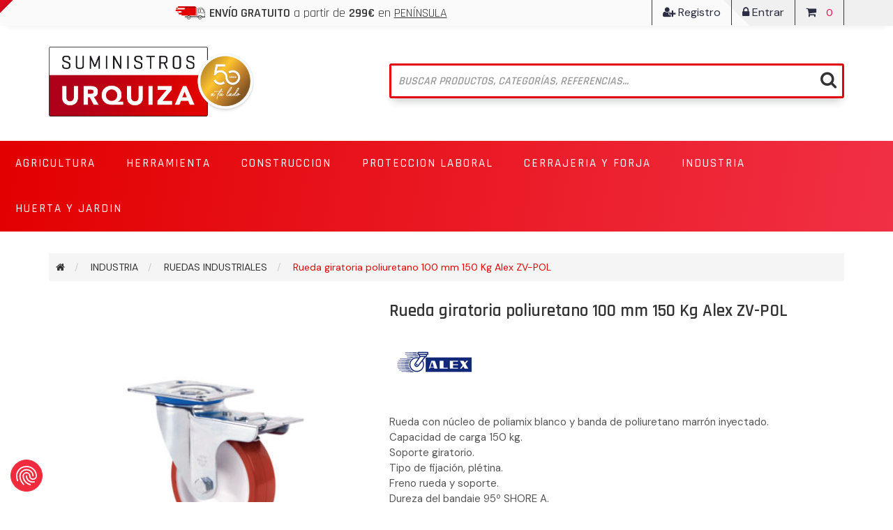

--- FILE ---
content_type: text/html; charset=utf-8
request_url: https://www.suministrosurquiza.com/rueda-giratoria-poliuretano-alex-zv-pol-100-mm-150-kg
body_size: 23795
content:
<!DOCTYPE html>
<html lang="es"  class="html-product-details-page">
<head>
	<script src="https://consent.cookiefirst.com/sites/suministrosurquiza.com-0465fa2b-1e3a-4810-a34e-c5c5889a0eb9/consent.js"></script>
    <title>Rueda giratoria poliuretano 100 mm 150 Kg Alex ZV-POL - Suministros Urquiza</title>
    <meta http-equiv="Content-type" content="text/html;charset=UTF-8" />
    <meta name="description" content="Comprar Rueda giratoria poliuretano 100 mm 150 Kg Alex ZV-POL online" />
    <meta name="keywords" content="Rueda giratoria poliuretano 100 mm 150 Kg Alex ZV-POL,comprarRueda giratoria poliuretano 100 mm 150 Kg Alex ZV-POLRueda giratoria poliuretano 100 mm 150 Kg Alex ZV-POL precio,Rueda giratoria poliuretano 100 mm 150 Kg Alex ZV-POL online" />
    <meta http-equiv="X-UA-Compatible" content="IE=edge">
    <meta name="generator" content="nopCommerce" />
    <meta name="viewport" content="width=device-width, initial-scale=1" />
    <link href="https://fonts.googleapis.com/css2?family=DM+Sans:wght@400;500;700&display=swap" rel="stylesheet">
    <meta property="og:type" content="product" />
<meta property="og:title" content="Rueda giratoria poliuretano 100 mm 150 Kg Alex ZV-POL" />
<meta property="og:description" content="Comprar Rueda giratoria poliuretano 100 mm 150 Kg Alex ZV-POL online" />
<meta property="og:image" content="https://cdn1.suministrosurquiza.com/images/thumbs/0017366_rueda-giratoria-poliuretano-100-mm-150-kg-alex-zv-pol_445.jpeg" />
<meta property="og:image:url" content="https://cdn1.suministrosurquiza.com/images/thumbs/0017366_rueda-giratoria-poliuretano-100-mm-150-kg-alex-zv-pol_445.jpeg" />
<meta property="og:url" content="https://www.suministrosurquiza.com/rueda-giratoria-poliuretano-alex-zv-pol-100-mm-150-kg" />
<meta property="og:site_name" content="URQUIZA" />

    
    <!-- Clarity tracking code for https://www.suministrosurquiza.com/ -->
<script>
(function(c,l,a,r,i,t,y){
c[a]=c[a]||function(){(c[a].q=c[a].q||[]).push(arguments)};
t=l.createElement(r);t.async=1;
t.src="https://www.clarity.ms/tag/"+i+"?ref=bwt";
y=l.getElementsByTagName(r)[0];
y.parentNode.insertBefore(t,y);
})
(window, document, "clarity", "script", "7d9k7u96i4");
</script>
<!--Global site tag (gtag.js) - AdWords: AW-828623656 -->
<script async src="https://www.googletagmanager.com/gtag/js?id=AW-828623656"></script>
<script data-fixedscript="1">
  window.dataLayer = window.dataLayer || [];
  function gtag(){dataLayer.push(arguments);}
  gtag('js', new Date());
  gtag('config', 'AW-828623656');

gtag('event', 'view_item', {
'value': 26.08,
'items': [
{
'id': '2018.000141',
'google_business_vertical': 'retail'
}
]
});


</script>
<script>
window.dataLayer = window.dataLayer || [];
dataLayer.push({
    'PageType':'ProductPage',
    'PageUrl':'https://www.suministrosurquiza.com/rueda-giratoria-poliuretano-alex-zv-pol-100-mm-150-kg',
    'UserType': 'Guest',
    'email': 'guest',
    'ProductID': '2018.000141',
    'ProductName': 'Rueda giratoria poliuretano 100 mm 150 Kg Alex ZV-POL',
    'Manufacturer': 'RUEDAS ALEX'
});


</script>
<!-- Google Tag Manager -->
<script>(function(w,d,s,l,i){w[l]=w[l]||[];w[l].push({'gtm.start':
new Date().getTime(),event:'gtm.js'});var f=d.getElementsByTagName(s)[0],
j=d.createElement(s),dl=l!='dataLayer'?'&l='+l:'';j.async=true;j.src=
'https://www.googletagmanager.com/gtm.js?id='+i+dl;f.parentNode.insertBefore(j,f);
})(window,document,'script','dataLayer','GTM-MPVSG4B');</script>
<!-- End Google Tag Manager -->
<script>
function handleConsentChange(e) {
    var consent = e.detail || {};
    var advertisingConsent = consent.advertising || null; // Get advertising consent from event detail

    // Set default Bing Ads consent to 'denied'
    window.uetq = window.uetq || [];
    window.uetq.push('consent', 'default', {
        'ad_storage': 'denied'
    });

    if (advertisingConsent === true) {
        // Bing Ads: Push Ads enabled
        window.uetq.push('consent', 'update', {
            'ad_storage': 'granted'
        });
    } else if (advertisingConsent === false || advertisingConsent === null) {
        // Bing Ads: Push Ads Disabled
        window.uetq.push('consent', 'update', {
            'ad_storage': 'denied'
        });
    } else {
        console.error("Unexpected advertising consent value:", advertisingConsent);
    }
}

// Add event listeners for cf_consent and cf_consent_loaded
window.addEventListener("cf_consent", handleConsentChange);
window.addEventListener("cf_consent_loaded", handleConsentChange);
</script>

<!-- SendinBlue tracting code -->
                <script>
                    (function() {
                        window.sib = { equeue: [], client_key: 'vmjd3bx72i922hmvjsnigzin' };
                        window.sib.email_id = '';
                        window.sendinblue = {}; for (var j = ['track', 'identify', 'trackLink', 'page'], i = 0; i < j.length; i++) { (function(k) { window.sendinblue[k] = function() { var arg = Array.prototype.slice.call(arguments); (window.sib[k] || function() { var t = {}; t[k] = arg; window.sib.equeue.push(t);})(arg[0], arg[1], arg[2]);};})(j[i]);}var n = document.createElement('script'),i = document.getElementsByTagName('script')[0]; n.type = 'text/javascript', n.id = 'sendinblue-js', n.async = !0, n.src = 'https://sibautomation.com/sa.js?key=' + window.sib.client_key, i.parentNode.insertBefore(n, i), window.sendinblue.page();
                    })();
                </script>
<script async src="/Plugins/FoxNetSoft.GoogleAnalytics4/Scripts/GoogleAnalytics4.js"></script>
<script>
window.dataLayer = window.dataLayer || [];
var GA4_productImpressions = GA4_productImpressions || [];
var GA4_productDetails = GA4_productDetails || [];
var GA4_cartproducts = GA4_cartproducts || [];
var GA4_wishlistproducts = GA4_wishlistproducts || [];
GA4_productImpressions = [
{
  'item_name': 'Rueda giratoria poliuretano Alex ZV-POL 80 mm 100 Kg',
  'item_id': '2018.000140',
  'price': '22.81',
  'item_brand': 'RUEDAS ALEX',
  'item_category': 'RUEDAS INDUSTRIALES',
  'item_list_name': 'Other lists',
  'index': 1,
  'productId': 11624
},{
  'item_name': 'Rueda fija poliuretano Alex INOX 100 mm 150 Kg  sin freno',
  'item_id': '2018.000213',
  'price': '23.23',
  'item_brand': 'RUEDAS ALEX',
  'item_category': 'RUEDAS INDUSTRIALES',
  'item_list_name': 'Other lists',
  'index': 2,
  'productId': 11640
},{
  'item_name': 'Rueda giratoria poliuretano Alex INOX 100 mm 150 Kg',
  'item_id': '2018.000216',
  'price': '49.82',
  'item_brand': 'RUEDAS ALEX',
  'item_category': 'RUEDAS INDUSTRIALES',
  'item_list_name': 'Other lists',
  'index': 3,
  'productId': 11643
},{
  'item_name': 'Rueda giratoria poliuretano Alex INOX 100 mm 150 Kg sin freno',
  'item_id': '2018.000210',
  'price': '39.44',
  'item_brand': 'RUEDAS ALEX',
  'item_category': 'RUEDAS INDUSTRIALES',
  'item_list_name': 'Other lists',
  'index': 4,
  'productId': 11638
}];
GA4_productDetails = [{
  'item_name': 'Rueda giratoria poliuretano 100 mm 150 Kg Alex ZV-POL',
  'item_id': '2018.000141',
  'price': '26.08',
  'item_brand': 'RUEDAS ALEX',
  'item_category': 'RUEDAS INDUSTRIALES',
  'productId': 11625
}];
dataLayer.push({
'event': 'ga4_view_item',
'ecommerce': {
'currency': 'EUR',
'items': GA4_productDetails
}
});
</script>

    <link href="/lib/jquery-ui/jquery-ui-1.12.1.custom/jquery-ui.min.css" rel="stylesheet" type="text/css" />
<link href="/Themes/UrquizaTheme/Content/css/owl.carousel.min.css" rel="stylesheet" type="text/css" />
<link href="/Themes/UrquizaTheme/Content/css/font-awesome.min.css" rel="stylesheet" type="text/css" />
<link href="/Themes/UrquizaTheme/Content/css/bootstrap.min.css" rel="stylesheet" type="text/css" />
<link href="/Themes/UrquizaTheme/Content/css/wristwear.styles.css" rel="stylesheet" type="text/css" />
<link href="/Themes/UrquizaTheme/Content/css/wristwear.styles.responsive.css" rel="stylesheet" type="text/css" />
<link href="/Themes/UrquizaTheme/Content/css/amistyles.css" rel="stylesheet" type="text/css" />
<link href="/lib/magnific-popup/magnific-popup.css" rel="stylesheet" type="text/css" />
<link href="/Plugins/Widgets.NivoSlider/Content/nivoslider/nivo-slider.css" rel="stylesheet" type="text/css" />
<link href="/Plugins/Widgets.NivoSlider/Content/nivoslider/themes/custom/custom.css" rel="stylesheet" type="text/css" />
<link href="/Plugins/FoxNetSoft.Stickers/Styles/styles.css" rel="stylesheet" type="text/css" />

    
    <link rel="canonical" href="https://www.suministrosurquiza.com/rueda-giratoria-poliuretano-alex-zv-pol-100-mm-150-kg" />

    
    
    
    
    <!--Theme Designed by nopAccelerate Themes - http://themes.nopaccelerate.com/themes/ -->
    <!--Copyright (c) 2014-->
    <!--[if lt IE 9]>
           <script src="https://cdnjs.cloudflare.com/ajax/libs/respond.js/1.3.0/respond.min.js"></script>
    <![endif]-->	
</head>
<body>
    <!--[if lt IE 7]>
        <p class="chromeframe">You are using an <strong>outdated</strong> browser. Please <a href="http://browsehappy.com/">upgrade your browser</a> or <a href="http://www.google.com/chromeframe/?redirect=true">activate Google Chrome Frame</a> to improve your experience.</p>
    <![endif]-->
    <!-- Google Tag Manager (noscript) -->
<noscript><iframe src="https://www.googletagmanager.com/ns.html?id=GTM-MPVSG4B"
height="0" width="0" style="display:none;visibility:hidden"></iframe></noscript>
<!-- End Google Tag Manager (noscript) -->


<div class="ajax-loading-block-window" style="display: none">
</div>
<div id="dialog-notifications-success" title="Notificación" style="display:none;">
</div>
<div id="dialog-notifications-error" title="Error" style="display:none;">
</div>
<div id="dialog-notifications-warning" title="Advertencia" style="display:none;">
</div>
<div id="bar-notification" class="bar-notification-container" data-close="Cerca">
</div>



<div class="master-wrapper-page">
        
        <!--[if lte IE 8]>
    <div style="clear:both;height:59px;text-align:center;position:relative;">
        <a href="http://www.microsoft.com/windows/internet-explorer/default.aspx" target="_blank">
            <img src="https://cdn1.suministrosurquiza.com/Themes/UrquizaTheme/Content/images/ie_warning.jpg" height="42" width="820" alt="You are using an outdated browser. For a faster, safer browsing experience, upgrade for free today." />
        </a>
    </div>
<![endif]-->

        <div class="admin-header-link">
            <ul>
                

            </ul>
        </div>    
        <div class="header">
    
    <div class="header-upper">
        <div class="container">
            <div class="row">
                <div class="col-md-8">
                    <div class="header-selectors-wrapper">
                        <p class="bar-free-shipping"><img src="https://cdn1.suministrosurquiza.com/Themes/UrquizaTheme/Content/img/img-camion.png" /><b> ENVÍO GRATUITO</b> a partir de <b>299€</b> en <u>PENÍNSULA</u></p>
                        
                        
                        
                        
                    </div>
                </div>
                <div class="col-md-4 header-upper-right pull-right">
                    <div class="header-links-wrapper">
                        <div class="header-links header-top-right">
    <ul>
        
        

            <li class="register"><a href="/register?returnUrl=%2Frueda-giratoria-poliuretano-alex-zv-pol-100-mm-150-kg"><span><i class="fa fa-user-plus" aria-hidden="true"></i> Registro</span></a></li>
            <li class="login"><a href="/login?returnUrl=%2Frueda-giratoria-poliuretano-alex-zv-pol-100-mm-150-kg"><span><i class="fa fa-lock" aria-hidden="true"></i> Entrar</span></a></li>
            <li>
                
<div id="flyout-cart" class="flyout-main-wrapper">
    <div class="shopping-cart-link">
        <a href="/cart">
            <span class="cart-label"><i class="fa fa-shopping-cart" aria-hidden="true"></i></span>
            <span class="cart-qty">0 </span>
        </a>
    </div>
    <div class="flyout-cart-wrapper" id="flyout-cart-wrapper">
        <div class="mini-shopping-cart">
            <div class="count">
No tienes artículos en tu carrito de compras.            </div>
        </div>
    </div>
</div>

            </li>
        
    </ul>
</div>

                    </div>
                </div>
            </div>
        </div>
    </div>
    
    <div class="header-lower">
        <div class="container">
            <div class="row">
                <div class="col-xs-12 col-sm-3 col-md-3">
                    <div class="header-logo">
                        
<a href="/">
    <img title="" alt="URQUIZA" src="https://cdn1.suministrosurquiza.com/images/thumbs/0021464_logo-urquiza-aniversario.png">
</a>
                    </div>
                </div>
                <div class="col-xs-12 col-sm-7 col-md-7 pull-right">
                    <div class="search-box">
                        <form method="get" id="small-search-box-form" action="/search">
    <div class="search-box-custom">
        <input type="text" class="search-nav form-control" id="small-searchterms" autocomplete="off" placeholder="Buscar productos, categorías, referencias..." name="q" aria-label="Buscar tienda" />
        
        <button type="submit" class="btn search-box-button"><i class="fa fa-search"></i></button>
            
        
    </div>
</form>

                    </div>
                </div>
            </div>
        </div>
        <div class="container-fluid top-menu-container">
            <div class="row">
                <div class="col-xs-12 col-sm-12 col-md-12">
                    <div class="header-menu">
                        <div class="main-menu">
    <nav class="navbar navbar-inverse category-menu">
        <!-- Brand and toggle get grouped for better mobile display -->
        <div class="navbar-header">
            <button aria-expanded="false" data-target="#mobile-menu" data-toggle="collapse" class="navbar-toggle collapsed" type="button">
                <span class="sr-only">Toggle navigation</span>
                <span class="icon-bar"></span>
                <span class="icon-bar"></span>
                <span class="icon-bar"></span>
            </button>
        </div>
        <!-- Collect the nav links, forms, and other content for toggling -->
        <div id="mobile-menu" class="collapse navbar-collapse">
            <ul class="nav navbar-nav">
                
<li class="dropdown">
    <span class="fa fa-angle-down visible-xs"></span>
    <a class="dropdown-toggle" href="/agricultura" role="button" aria-expanded="false">
        <span class="category-name">AGRICULTURA</span>
    </a>
        <ul class="dropdown-menu sub-menusublist first-level" role="menu">
<li class="dropdown">
    <span class="fa fa-angle-down visible-xs"></span>
    <a class="dropdown-toggle" href="/marcas-arado" role="button" aria-expanded="false">
        <span class="category-name">Marcas de arados</span>
    </a>
        <ul class="dropdown-menu sub-menusublist first-level" role="menu">
        <li>
            <a href="/kverneland">KVERNELAND
            </a>
         </li>
        <li>
            <a href="/ovlac">OVLAC
            </a>
         </li>
        <li>
            <a href="/lemken">LEMKEN
            </a>
         </li>
        <li>
            <a href="/vogel-noot">VOGEL-NOOT
            </a>
         </li>
        <li>
            <a href="/gregoire-beisson">GREGOIRE BESSON
            </a>
         </li>
        <li>
            <a href="/kuhn-huard">KUHN-HUARD
            </a>
         </li>
        <li>
            <a href="/naud">NAUD
            </a>
         </li>
        <li>
            <a href="/escudero">ESCUDERO
            </a>
         </li>
        <li>
            <a href="/gil">GIL
            </a>
         </li>
        <li>
            <a href="/castillon">CASTILLON
            </a>
         </li>
        <li>
            <a href="/fontan">FONTAN
            </a>
         </li>
        <li>
            <a href="/otras-marcas">OTRAS MARCAS
            </a>
         </li>
        </ul>
</li><li class="dropdown">
    <span class="fa fa-angle-down visible-xs"></span>
    <a class="dropdown-toggle" href="/repuesto-recambio-agricola" role="button" aria-expanded="false">
        <span class="category-name">Repuestos Agr&#xED;colas</span>
    </a>
        <ul class="dropdown-menu sub-menusublist first-level" role="menu">
        <li>
            <a href="/abonadora">ABONADORA
            </a>
         </li>
<li class="dropdown">
    <span class="fa fa-angle-down visible-xs"></span>
    <a class="dropdown-toggle" href="/repuesto-cultivado-chisel" role="button" aria-expanded="false">
        <span class="category-name">REPUESTO CULTIVADOR Y CHISEL</span>
    </a>
        <ul class="dropdown-menu sub-menusublist first-level" role="menu">
        <li>
            <a href="/rotativas-puas-muelles">ROTATIVAS, PUAS Y MUELLES
            </a>
         </li>
        <li>
            <a href="/brazos-cultivador-y-chisel">BRAZOS CULTIVADOR, CHISEL Y KONGSKILDE
            </a>
         </li>
        <li>
            <a href="/rejas-cultivador-chisel-y-sembradora">REJAS CULTIVADOR, CHISEL Y SEMBRADORA
            </a>
         </li>
        </ul>
</li>        <li>
            <a href="/discos-sembradoras-y-discos-de-grada">DISCOS SEMBRADORAS Y DISCOS DE GRADA
            </a>
         </li>
        <li>
            <a href="/tecnologia-agricola">TECNOLOG&#xCD;A AGR&#xCD;COLA
            </a>
         </li>
        <li>
            <a href="/electricidad-iluminacion-vehiculos">ELECTRICIDAD E ILUMINACI&#xD3;N VEH&#xCD;CULOS
            </a>
         </li>
        <li>
            <a href="/transmisiones-cardan">TRANSMISIONES CARDAN
            </a>
         </li>
        <li>
            <a href="/rodillo-fundido">RODILLO FUNDIDO
            </a>
         </li>
        <li>
            <a href="/se%C3%B1alizacion-vehiculos">SE&#xD1;ALIZACI&#xD3;N VEHICULOS
            </a>
         </li>
        <li>
            <a href="/repuestos-tractor-remolque">REPUESTOS TRACTOR Y REMOLQUE
            </a>
         </li>
        <li>
            <a href="/herbicida">HERBICIDA
            </a>
         </li>
<li class="dropdown">
    <span class="fa fa-angle-down visible-xs"></span>
    <a class="dropdown-toggle" href="/corte-hierba" role="button" aria-expanded="false">
        <span class="category-name">CORTE HIERBA: BARRAS Y ROTATIVA</span>
    </a>
        <ul class="dropdown-menu sub-menusublist first-level" role="menu">
        <li>
            <a href="/gaspardo-2">GASPARDO
            </a>
         </li>
        <li>
            <a href="/bcs">BCS
            </a>
         </li>
        <li>
            <a href="/superior">SUPERIOR
            </a>
         </li>
        <li>
            <a href="/cuchillas-de-rotativa">CUCHILLAS DE ROTATIVA
            </a>
         </li>
        <li>
            <a href="/puas-rastrillo">PUAS RASTRILLO
            </a>
         </li>
        <li>
            <a href="/busatis">BUSATIS
            </a>
         </li>
        </ul>
</li>        <li>
            <a href="/puas-carga-pacas">PUAS CARGA PACAS
            </a>
         </li>
        <li>
            <a href="/tornilleria-arado">TORNILLERIA AGR&#xCD;COLA
            </a>
         </li>
        <li>
            <a href="/repuesto-cosechadora">REPUESTO COSECHADORA
            </a>
         </li>
<li class="dropdown">
    <span class="fa fa-angle-down visible-xs"></span>
    <a class="dropdown-toggle" href="/antidesgaste-agricarb" role="button" aria-expanded="false">
        <span class="category-name">ANTIDESGASTE AGRICARB</span>
    </a>
        <ul class="dropdown-menu sub-menusublist first-level" role="menu">
        <li>
            <a href="/sembradora-cultivadores-y-chisel-agricarb">AGRICARB - SEMBRADORA, CULTIVADORES Y CHISEL
            </a>
         </li>
        <li>
            <a href="/agricarb-gregoire-besson">AGRICARB - GREGOIRE BESSON
            </a>
         </li>
        <li>
            <a href="/agricarb-kuhn">AGRICARB - KUHN
            </a>
         </li>
        <li>
            <a href="/agricarb-lemken">AGRICARB - LEMKEN
            </a>
         </li>
        <li>
            <a href="/agricarb-kverneland">AGRICARB - KVERNELAND
            </a>
         </li>
        <li>
            <a href="/agricarb-naud">AGRICARB - NAUD
            </a>
         </li>
        <li>
            <a href="/agricarb-ovlac">AGRICARB - OVLAC
            </a>
         </li>
        <li>
            <a href="/agricarb-vogel-noot">AGRICARB - VOGEL NOOT
            </a>
         </li>
        <li>
            <a href="/agricarb-dientes-fresadora-patata">AGRICARB - DIENTES FRESADORA PATATA
            </a>
         </li>
        <li>
            <a href="/agricarb-subsolador-descompactador">AGRICARB - SUBSOLADOR, DESCOMPACTADOR
            </a>
         </li>
        </ul>
</li>        <li>
            <a href="/repuesto-sembradora">REPUESTO SEMBRADORA
            </a>
         </li>
        <li>
            <a href="/atador-empacadora">ATADOR EMPACADORA
            </a>
         </li>
        <li>
            <a href="/patata-y-remolacha">ARRANCADORA PATATA
            </a>
         </li>
        <li>
            <a href="/remolacha">ARRANCADORA REMOLACHA
            </a>
         </li>
        <li>
            <a href="/filtros-y-aceites">FILTROS Y LUBRICANTES
            </a>
         </li>
        <li>
            <a href="/vid">VI&#xD1;A
            </a>
         </li>
        </ul>
</li><li class="dropdown">
    <span class="fa fa-angle-down visible-xs"></span>
    <a class="dropdown-toggle" href="/ganaderia" role="button" aria-expanded="false">
        <span class="category-name">Ganader&#xED;a</span>
    </a>
        <ul class="dropdown-menu sub-menusublist first-level" role="menu">
        <li>
            <a href="/limpieza-ganaderia">LIMPIEZA GANADER&#xCD;A
            </a>
         </li>
        <li>
            <a href="/pastores-electricos">PASTORES ELECTRICOS
            </a>
         </li>
        <li>
            <a href="/accesorios-pastores-electricos">ACCESORIOS PASTORES ELECTRICOS
            </a>
         </li>
        <li>
            <a href="/comederos-y-bebederos">COMEDEROS Y BEBEDEROS
            </a>
         </li>
        </ul>
</li>        </ul>
</li><li class="dropdown">
    <span class="fa fa-angle-down visible-xs"></span>
    <a class="dropdown-toggle" href="/herramienta" role="button" aria-expanded="false">
        <span class="category-name">HERRAMIENTA</span>
    </a>
        <ul class="dropdown-menu sub-menusublist first-level" role="menu">
        <li>
            <a href="/herramienta-manual">HERRAMIENTA MANUAL
            </a>
         </li>
        <li>
            <a href="/cajas-de-herramientas">CAJAS DE HERRAMIENTAS
            </a>
         </li>
        <li>
            <a href="/herramienta-electrica-bricolaje">HERRAMIENTA BRICOLAJE
            </a>
         </li>
        <li>
            <a href="/herramienta-electrica-profesional">HERRAMIENTA ELECTRICA PROFESIONAL
            </a>
         </li>
        <li>
            <a href="/compresores-y-accesorios">COMPRESORES Y ACCESORIOS
            </a>
         </li>
        <li>
            <a href="/herramienta-neumatica">HERRAMIENTA NEUMATICA
            </a>
         </li>
        <li>
            <a href="/inverter-y-soldadura">INVERTER Y SOLDADURA
            </a>
         </li>
        <li>
            <a href="/accesorios-herramienta-electrica">ACCESORIOS HERRAMIENTA EL&#xC9;CTRICA
            </a>
         </li>
        <li>
            <a href="/marcaje-y-medicion">MARCAJE Y MEDICI&#xD3;N
            </a>
         </li>
        <li>
            <a href="/herramienta-antichispas">HERRAMIENTA ANTICHISPAS
            </a>
         </li>
        <li>
            <a href="/brocas-coronas-y-fresas">BROCAS, CORONAS Y FRESAS
            </a>
         </li>
        </ul>
</li><li class="dropdown">
    <span class="fa fa-angle-down visible-xs"></span>
    <a class="dropdown-toggle" href="/construccion" role="button" aria-expanded="false">
        <span class="category-name">CONSTRUCCION</span>
    </a>
        <ul class="dropdown-menu sub-menusublist first-level" role="menu">
        <li>
            <a href="/herramienta-manual-construccion">HERRAMIENTA MANUAL CONSTRUCCION
            </a>
         </li>
        <li>
            <a href="/hormigoneras-y-generadores">HORMIGONERAS Y GENERADORES
            </a>
         </li>
        <li>
            <a href="/andamios-y-carretillas">ANDAMIOS Y CARRETILLAS
            </a>
         </li>
        <li>
            <a href="/discos-de-corte-y-diamante">DISCOS DE CORTE, DIAMANTE Y DESBASTE
            </a>
         </li>
        <li>
            <a href="/heramienta-electrica-construccion-y-accesorios">HERAMIENTA EL&#xC9;CTRICA CONSTRUCCI&#xD3;N
            </a>
         </li>
        <li>
            <a href="/compactadoras-y-cortadoras">COMPACTADORAS Y CORTADORAS
            </a>
         </li>
        <li>
            <a href="/iluminacion-construccion">ILUMINACI&#xD3;N
            </a>
         </li>
        <li>
            <a href="/sistemas-de-anclajes">ANCLAJES Y ELEVACI&#xD3;N
            </a>
         </li>
<li class="dropdown">
    <span class="fa fa-angle-down visible-xs"></span>
    <a class="dropdown-toggle" href="/pinturas-y-adhesivos" role="button" aria-expanded="false">
        <span class="category-name">PINTURAS Y ADHESIVOS</span>
    </a>
        <ul class="dropdown-menu sub-menusublist first-level" role="menu">
        <li>
            <a href="/pintura-plastica-esmaltes-barnices">PLASTICA, ESMALTES, BARNICES y MASILLAS
            </a>
         </li>
        <li>
            <a href="/imprimaciones-spray">IMPRIMACIONES Y SPRAY
            </a>
         </li>
        <li>
            <a href="/rodillos-brochas-pinceles">RODILLOS, BROCHAS Y PINCELES
            </a>
         </li>
        <li>
            <a href="/siliconas-y-espumas">SILICONAS Y ESPUMAS
            </a>
         </li>
        <li>
            <a href="/pegamentos-cintas-adhesivas">PEGAMENTOS Y CINTAS ADHESIVAS
            </a>
         </li>
        <li>
            <a href="/aflojatodo">AFLOJATODO
            </a>
         </li>
        </ul>
</li>        <li>
            <a href="/equipos-pintura">EQUIPOS PINTURA
            </a>
         </li>
        </ul>
</li><li class="dropdown">
    <span class="fa fa-angle-down visible-xs"></span>
    <a class="dropdown-toggle" href="/proteccion-laboral" role="button" aria-expanded="false">
        <span class="category-name">PROTECCION LABORAL</span>
    </a>
        <ul class="dropdown-menu sub-menusublist first-level" role="menu">
        <li>
            <a href="/prevenci%C3%B3n-incendios">PREVENCI&#xD3;N INCENDIOS
            </a>
         </li>
        <li>
            <a href="/guantes">GUANTES
            </a>
         </li>
        <li>
            <a href="/gafas-proteccion">GAFAS PROTECCI&#xD3;N
            </a>
         </li>
        <li>
            <a href="/proteccion-laboral-facial">PROTECCI&#xD3;N FACIAL
            </a>
         </li>
        <li>
            <a href="/calzado-seguridad">CALZADO DE SEGURIDAD
            </a>
         </li>
        <li>
            <a href="/ropa-laboral">ROPA LABORAL
            </a>
         </li>
        <li>
            <a href="/se%C3%B1alizacion-proteccion">SE&#xD1;ALIZACI&#xD3;N
            </a>
         </li>
        </ul>
</li><li class="dropdown">
    <span class="fa fa-angle-down visible-xs"></span>
    <a class="dropdown-toggle" href="/cerrajeria-y-forja" role="button" aria-expanded="false">
        <span class="category-name">CERRAJERIA Y FORJA</span>
    </a>
        <ul class="dropdown-menu sub-menusublist first-level" role="menu">
        <li>
            <a href="/herrajes-puertas">HERRAJES PUERTAS
            </a>
         </li>
        <li>
            <a href="/cerraduras-manillas">CERRADURAS Y MANILLAS
            </a>
         </li>
        <li>
            <a href="/bombillos">BOMBILLOS Y CANDADOS
            </a>
         </li>
        <li>
            <a href="/motores-puertas">MOTORES AUTOM&#xC1;TICOS PARA PUERTAS
            </a>
         </li>
        <li>
            <a href="/forja">FORJA
            </a>
         </li>
        <li>
            <a href="/cerramientos">CERRAMIENTOS
            </a>
         </li>
        <li>
            <a href="/inoxidable-">INOXIDABLE
            </a>
         </li>
        <li>
            <a href="/cajas-fuertes-y-buzones">CAJAS FUERTES Y BUZONES
            </a>
         </li>
        </ul>
</li><li class="dropdown">
    <span class="fa fa-angle-down visible-xs"></span>
    <a class="dropdown-toggle" href="/industria" role="button" aria-expanded="false">
        <span class="category-name">INDUSTRIA</span>
    </a>
        <ul class="dropdown-menu sub-menusublist first-level" role="menu">
        <li>
            <a href="/transpaletas-y-apiladores">TRANSPALETAS Y APILADORES
            </a>
         </li>
        <li>
            <a href="/carretillas-y-plataformas">CARRETILLAS Y PLATAFORMAS
            </a>
         </li>
        <li>
            <a href="/almacen">ALMACEN
            </a>
         </li>
        <li>
            <a href="/limpieza-desinfeccion">LIMPIEZA Y DESINFECCI&#xD3;N
            </a>
         </li>
        <li>
            <a href="/climatizacion">CLIMATIZACI&#xD3;N
            </a>
         </li>
        <li>
            <a href="/rodamientos">RODAMIENTOS
            </a>
         </li>
        <li>
            <a href="/lubricacion-mantenimiento">LUBRICACI&#xD3;N Y MANTENIMIENTO
            </a>
         </li>
        <li>
            <a href="/ruedas-industriales">RUEDAS INDUSTRIALES
            </a>
         </li>
        </ul>
</li><li class="dropdown">
    <span class="fa fa-angle-down visible-xs"></span>
    <a class="dropdown-toggle" href="/huerta-y-jardin" role="button" aria-expanded="false">
        <span class="category-name">HUERTA Y JARDIN</span>
    </a>
        <ul class="dropdown-menu sub-menusublist first-level" role="menu">
        <li>
            <a href="/motoazadas">MOTOAZADAS Y REPUESTOS
            </a>
         </li>
        <li>
            <a href="/motosierras">MOTOSIERRAS Y TRITURADORAS
            </a>
         </li>
        <li>
            <a href="/mochilas-pulverizacion">MOCHILAS PULVERIZACI&#xD3;N
            </a>
         </li>
        <li>
            <a href="/hidrolimpiadoras-aspisradoras">HIDROLIMPIADORAS Y ASPIRADORAS
            </a>
         </li>
        <li>
            <a href="/desbrozadoras-cortasetos-cortac%C3%A9sped">MANTANIMIENTO DE CESPED Y SETOS
            </a>
         </li>
        <li>
            <a href="/bombas-riego-y-achique">BOMBAS RIEGO, MANGUERAS Y ACCESORIOS
            </a>
         </li>
        <li>
            <a href="/seto-artificial">SETOS, CESPED ARTIFICIALES Y TOLDOS
            </a>
         </li>
        <li>
            <a href="/herramienta-manual-jardin">HERRAMIENTA MANUAL HUERTA Y JARDIN
            </a>
         </li>
        <li>
            <a href="/calefaccion">HOGAR Y MATANZA
            </a>
         </li>
        <li>
            <a href="/proteccion-plagas">PROTECCI&#xD3;N PLAGAS
            </a>
         </li>
        </ul>
</li>                
            </ul>
        </div><!-- /.navbar-collapse -->
    </nav>


    
</div>



                    </div>
                </div>
            </div>
        </div>
    </div>
    
</div>

                
        <div class="master-wrapper-content">
            <div class="container">
                
<div class="slider-wrapper theme-custom">
    <div id="nivo-slider" class="nivoSlider">

            <img src="https://cdn1.suministrosurquiza.com/images/thumbs/0021963_HEADER (REBAJAS).jpeg" data-thumb="https://cdn1.suministrosurquiza.com/images/thumbs/0021963_HEADER (REBAJAS).jpeg" data-transition="" alt="" title="" />
        

        



        

    </div>
</div>

                <div class="row">
                    <div class="col-md-12">
                        
                    </div>
                </div>
                <div class="ajax-loading-block-window" style="display: none">
                    <div class="loading-image">
                    </div>
                </div>
            </div>
            <div class="master-column-wrapper">
                <div class="container">
                    <div class="row">
                        <div class="col-md-12">
    
    <!--product breadcrumb-->
<div class="breadcrumb-wrapper">
        <div class="breadcrumb-wrapper">
        <ol class="breadcrumb" itemscope itemtype="http://schema.org/BreadcrumbList">
            
            <li>
                <span itemscope itemtype="http://schema.org/ListItem">
                    <a href="/" itemprop="url">
                        <span itemprop="title"><i class="fa fa-home"></i><span class="product-breadcrumb-homelink">Casa</span></span>
                    </a>
                </span>
            </li>
                <li itemprop="itemListElement" itemscope itemtype="http://schema.org/ListItem">
                    <span>
                        <a href="/industria" itemprop="item">
                            <span itemprop="name">INDUSTRIA</span>
                        </a>
                    </span>
                    <meta itemprop="position" content="1" />
                </li>
                <li itemprop="itemListElement" itemscope itemtype="http://schema.org/ListItem">
                    <span>
                        <a href="/ruedas-industriales" itemprop="item">
                            <span itemprop="name">RUEDAS INDUSTRIALES</span>
                        </a>
                    </span>
                    <meta itemprop="position" content="2" />
                </li>
            <li itemprop="itemListElement" itemscope itemtype="http://schema.org/ListItem">
                <strong class="active" itemprop="name">Rueda giratoria poliuretano 100 mm 150 Kg Alex ZV-POL</strong>
                <span itemprop="item" itemscope itemtype="http://schema.org/Thing"
                    id="/rueda-giratoria-poliuretano-alex-zv-pol-100-mm-150-kg">
                </span>
                <meta itemprop="position" content="3" />
                
            </li>
        </ol>
    </div>
 
</div>

<div class="page product-details-page">
    <div class="page-body">
        
        <form method="post" id="product-details-form" action="/rueda-giratoria-poliuretano-alex-zv-pol-100-mm-150-kg">

<!--Microdata-->
<div  itemscope itemtype="http://schema.org/Product">
    <meta itemprop="name" content="Rueda giratoria poliuretano 100 mm 150 Kg Alex ZV-POL"/>
    <meta itemprop="sku" content="2018.000141"/>
    <meta itemprop="gtin" content="8422202223681"/>
    <meta itemprop="mpn" content="2-2368"/>
    <meta itemprop="description" content="Rueda con n&#xFA;cleo de poliamix blanco y banda de poliuretano marr&#xF3;n inyectado.&lt;br&gt; Capacidad de carga 150 kg.&lt;br&gt;Soporte giratorio.&lt;br&gt;Tipo de fijaci&#xF3;n, pl&#xE9;tina.&lt;br&gt;Freno rueda y soporte.&lt;br&gt;Dureza del bandaje 95&#xBA; SHORE A.&lt;br&gt; Cojinete liso.&lt;br&gt;Di&#xE1;metro 100 mm. Ancho de banda 32 mm.&lt;br&gt;Medidas de la placa 106x86 mm.&lt;br&gt;Distancia entre agujeros 86/80x60 mm. Di&#xE1;metro agujero 8 mm.&lt;br&gt;Radio de giro 95 mm.&lt;br&gt; Altura total 133 mm. &lt;br&gt;Gran duraci&#xF3;n sin desgaste.&lt;br&gt;Alta resistencia a los aceites y grasas.&lt;br&gt; Silenciosas, limpias e indeformables."/>
    <meta itemprop="image" content="https://cdn1.suministrosurquiza.com/images/thumbs/0017366_rueda-giratoria-poliuretano-100-mm-150-kg-alex-zv-pol_445.jpeg"/>
        <meta itemprop="brand" content="RUEDAS ALEX"/>
<div itemprop="offers" itemscope itemtype="http://schema.org/Offer">
    <meta itemprop="url" content="https://www.suministrosurquiza.com/rueda-giratoria-poliuretano-alex-zv-pol-100-mm-150-kg" />
    <meta itemprop="price" content="26.08" />
    <meta itemprop="priceCurrency" content="EUR" />
    <meta itemprop="priceValidUntil" />
            <meta itemprop="availability" content="http://schema.org/OutOfStock" />
</div>
    <div itemprop="review" itemscope itemtype="http://schema.org/Review">
        <meta itemprop="author" content="ALL"/>
        <meta itemprop="url" content="/productreviews/11625"/>
    </div>
</div>
            <div data-productid="11625">
                <div class="product-essential">
                    <div class="row">
                        <div class="col-md-5">
                            
                            <!--product pictures-->
                            
<div class="gallery">
    
    <div class="picture">
            <img alt="Imagen de Rueda giratoria poliuretano 100 mm 150 Kg Alex ZV-POL" src="https://cdn1.suministrosurquiza.com/images/thumbs/0017366_rueda-giratoria-poliuretano-100-mm-150-kg-alex-zv-pol_445.jpeg" title="Imagen de Rueda giratoria poliuretano 100 mm 150 Kg Alex ZV-POL" id="main-product-img-11625" />
    </div>
        <div class="picture-thumbs product-slider owl-carousel owl-theme" id="product-slider">
                <a class="thumb-item thumb-popup-link" href="https://cdn1.suministrosurquiza.com/images/thumbs/0017366_rueda-giratoria-poliuretano-100-mm-150-kg-alex-zv-pol.jpeg" alt="Imagen de Rueda giratoria poliuretano 100 mm 150 Kg Alex ZV-POL" title="Imagen de Rueda giratoria poliuretano 100 mm 150 Kg Alex ZV-POL">
                    <img src="https://cdn1.suministrosurquiza.com/images/thumbs/0017366_rueda-giratoria-poliuretano-100-mm-150-kg-alex-zv-pol_105.jpeg" alt="Imagen de Rueda giratoria poliuretano 100 mm 150 Kg Alex ZV-POL" title="Imagen de Rueda giratoria poliuretano 100 mm 150 Kg Alex ZV-POL" data-defaultsize="https://cdn1.suministrosurquiza.com/images/thumbs/0017366_rueda-giratoria-poliuretano-100-mm-150-kg-alex-zv-pol_445.jpeg" data-fullsize="https://cdn1.suministrosurquiza.com/images/thumbs/0017366_rueda-giratoria-poliuretano-100-mm-150-kg-alex-zv-pol.jpeg" />
                </a>
                <a class="thumb-item thumb-popup-link" href="https://cdn1.suministrosurquiza.com/images/thumbs/0017367_rueda-giratoria-poliuretano-100-mm-150-kg-alex-zv-pol.jpeg" alt="Imagen de Rueda giratoria poliuretano 100 mm 150 Kg Alex ZV-POL" title="Imagen de Rueda giratoria poliuretano 100 mm 150 Kg Alex ZV-POL">
                    <img src="https://cdn1.suministrosurquiza.com/images/thumbs/0017367_rueda-giratoria-poliuretano-100-mm-150-kg-alex-zv-pol_105.jpeg" alt="Imagen de Rueda giratoria poliuretano 100 mm 150 Kg Alex ZV-POL" title="Imagen de Rueda giratoria poliuretano 100 mm 150 Kg Alex ZV-POL" data-defaultsize="https://cdn1.suministrosurquiza.com/images/thumbs/0017367_rueda-giratoria-poliuretano-100-mm-150-kg-alex-zv-pol_445.jpeg" data-fullsize="https://cdn1.suministrosurquiza.com/images/thumbs/0017367_rueda-giratoria-poliuretano-100-mm-150-kg-alex-zv-pol.jpeg" />
                </a>
        </div>
        
        
    
</div>

                        </div>
                        <div class="col-md-7">
                            

                            <div class="overview">
                                <div class="product-name panel-heading">
                                    <h1>
                                        Rueda giratoria poliuretano 100 mm 150 Kg Alex ZV-POL
                                    </h1>
                                </div>
                                <!--product manufacturers-->
                                

    <div class="manufacturers">
        <span class="value">
                <a href="/ruedas-alex">
                        <img class="img-manufacturer" title="Mostrar productos fabricados por RUEDAS ALEX" alt="Imagen del fabricante RUEDAS ALEX" src="https://cdn1.suministrosurquiza.com/images/thumbs/0017327_ruedas-alex_125.jpeg" />
                </a>
                <meta itemprop="brand" content="RUEDAS ALEX" />
        </span>
    </div>



                                <!--short description-->
                                    <div class="short-description">
                                        Rueda con núcleo de poliamix blanco y banda de poliuretano marrón inyectado.<br> Capacidad de carga 150 kg.<br>Soporte giratorio.<br>Tipo de fijación, plétina.<br>Freno rueda y soporte.<br>Dureza del bandaje 95º SHORE A.<br> Cojinete liso.<br>Diámetro 100 mm. Ancho de banda 32 mm.<br>Medidas de la placa 106x86 mm.<br>Distancia entre agujeros 86/80x60 mm. Diámetro agujero 8 mm.<br>Radio de giro 95 mm.<br> Altura total 133 mm. <br>Gran duración sin desgaste.<br>Alta resistencia a los aceites y grasas.<br> Silenciosas, limpias e indeformables.
                                    </div>
    <div class="prices">
            <div class="product-price">

                <span  id="price-value-11625" class="price-value-11625" >
                    26,08 € IVA incl
                </span>
            </div>
    </div>

                                <div id="widget-container" class="data-ekomi-emp ekomi-widget-container ekomi-widget-sf1315465d81ed43d5604"></div>
                                <div id="ekomi-product-widget-identifier" class="prod-data-emp" style="visibility: hidden">2018.000141</div>
                                <script type="text/javascript">
                                   (function (w) {
										document.getElementById("widget-container").addEventListener("DOMSubtreeModified", function() {
										  if (document.getElementsByClassName("total_reviews").length>0 && document.getElementsByClassName("total_reviews")[0].innerHTML.includes("(0")) {
											document.getElementById("widget-container").style.display = "none";
										  }
										  else {
											document.getElementById("widget-container").style.display = "";
										  }
										});  
                                        w['_ekomiWidgetsServerUrl'] = (document.location.protocol == 'https:' ? 'https:' : 'http:') + '//widgets.ekomi.com';
                                        w['_customerId'] = 131546;
                                        w['_ekomiDraftMode'] = true;
                                        w['_language'] = 'es';

                                        if (typeof (w['_ekomiWidgetTokens']) !== 'undefined') {
                                            w['_ekomiWidgetTokens'][w['_ekomiWidgetTokens'].length] = 'sf1315465d81ed43d5604';
                                        } else {
                                            w['_ekomiWidgetTokens'] = new Array('sf1315465d81ed43d5604');
                                        }

                                        if (typeof (ekomiWidgetJs) == 'undefined') {
                                            ekomiWidgetJs = true;

                                            var scr = document.createElement('script'); scr.src = 'https://sw-assets.ekomiapps.de/static_resources/widget.js';
                                            var head = document.getElementsByTagName('head')[0]; head.appendChild(scr);
                                        }
                                    })(window);
                                </script>
                                <br />
                                <!--SKU, MAN, GTIN, vendor-->
                                

<div class="additional-details">
        <div class="sku" >
            <span class="label"><strong>Sku</strong>:</span>
            <span class="value" id="sku-11625">2018.000141</span>
        </div>
        <div class="manufacturer-part-number" >
            <span class="label"><strong>Referencia Original</strong>:</span>
            <span class="value" id="mpn-11625">2-2368</span>
        </div>
        <div class="gtin" >
            <span class="label"><strong>Gtin</strong>:</span>
            <span class="value" id="gtin-11625">8422202223681</span>
        </div>
</div>
                                <div class="additional-details">
    <div class="product-measure product-measure-weight "><span class="label"><strong>Peso</strong>:</strong> </span><span class="value">0,93</span> kg</div>
    <div class="product-measure product-measure-width hide"><span class="label"><strong>Anchura</strong>: </span><span class="value">0</span> mil&#xED;metro(s)</div>
    <div class="product-measure product-measure-length hide"><span class="label"><strong>Longitud</strong>: </span><span class="value">0</span> mil&#xED;metro(s)</div>
    <div class="product-measure product-measure-heigth hide"><span class="label"><strong>Altura</strong>: </span><span class="value">0</span> mil&#xED;metro(s)</div>
</div>

                                <!--availability-->
                                    <div class="availability">
        <div class="stock">
            <span class="value" id="stock-availability-value-11625"><i class="fa fa-cubes" aria-hidden="true"></i> 1 en stock</span>
        </div>
        

    </div>

                                <!--delivery-->
                                

                                <!--sample download-->
                                

                                <!--rental info-->
                                <!--product attributes-->
                                <!--gift card-->

                                       <!--price & add to cart & estimate shipping-->
    <div class="add-to-cart">
            <div class="add-to-cart-panel row">
                <div class="quantity-box">
                    <label class="qty-label col-md-2" for="addtocart_11625_EnteredQuantity">Cantidad</label>

                        <div class="addtocart-quantity-box">
                            <input class="qty-input form-control" data-val="true" data-val-required="The Cantidad field is required." id="addtocart_11625_EnteredQuantity" name="addtocart_11625.EnteredQuantity" type="text" value="1" />
                            <span class="increase-quantity" onclick="IncreaseQuantity('addtocart_11625_EnteredQuantity');"><i class="fa fa-plus" aria-hidden="true"></i></span>
                            <span class="decrease-quantity" onclick="DecreaseQuantity('addtocart_11625_EnteredQuantity');"><i class="fa fa-minus" aria-hidden="true"></i></span>
                        </div>
                        
                </div>
                    <div class="product-add-button">
                        <input type="button" id="add-to-cart-button-11625" class="btn btn-primary add-to-cart-button" value="A&#xF1;adir al carrito" data-productid="11625" onclick="AjaxCart.addproducttocart_details('/addproducttocart/details/11625/1', '#product-details-form');return false;" />
                    </div>
            </div>
        
    </div>


    <div class="product-estimate-shipping">
        <a href="#estimate-shipping-popup-11625"
           id="open-estimate-shipping-popup-11625"
           class="open-estimate-shipping-popup"
           data-effect="estimate-shipping-popup-zoom-in product-details-page overview-buttons btn btn-default add-to-compare-list-button mas-informacion-button valid add-to-compare-list-button.mas-informacion-button">
        </a>
        <div id="estimate-shipping-popup-11625" class="estimate-shipping-popup mfp-with-anim mfp-hide">
            
<div class="ship-to-title">
    <strong>Enviar a</strong>
</div>

<div class="shipping-address">
    <div class="fieldset">
        <div class="row">
            <div class="col-12 col-xs-12 col-sm-4 col-md-4 col-lg-4">
                <div class="form-group">
                    <div class="estimate-shipping-row-item address-item row">
                        <div class="col-sm-11 col-md-11">
                            <select class="estimate-shipping-address-control form-control" data-trigger="country-select" data-url="/country/getstatesbycountryid" data-stateprovince="#StateProvinceId" data-loading="#estimate-shipping-loading-progress" placeholder="País" id="CountryId" name="CountryId"><option value="0">Seleccionar pa&#xED;s</option>
<option value="72">Espa&#xF1;a</option>
<option value="62">Portugal</option>
<option value="33">France</option>
</select>
                        </div>
                        <div class="col-sm-1 col-md-1 required-div">
                            <div class="form-title-rquired"><span class="required">*</span></div>
                        </div>
                    </div>
                </div>
            </div>
            <div class="col-12 col-xs-12 col-sm-4 col-md-4 col-lg-4">
                <div class="form-group">
                    <div class="estimate-shipping-row-item address-item row">
                        <div class="col-sm-12 col-md-12">
                            <select class="estimate-shipping-address-control form-control" placeholder="Estado/provincia" id="StateProvinceId" name="StateProvinceId"><option value="0">Otro</option>
</select>
                        </div>
                    </div>
                </div>
            </div>
            <div class="col-12 col-xs-12 col-sm-4 col-md-4 col-lg-4">
                <div class="form-group">
                    <div class="estimate-shipping-row-item address-item row">
                        <div class="col-sm-11 col-md-11">
                            <input class="estimate-shipping-address-control form-control" placeholder="Código postal" type="text" id="ZipPostalCode" name="ZipPostalCode" value="" />
                        </div>
                        <div class="col-sm-1 col-md-1 required-div">
                            <div class="form-title-rquired"><span class="required">*</span></div>
                        </div>
                    </div>
                </div>
            </div>
        </div>
    </div>
</div>

<div class="choose-shipping-title">
    <strong>Método de envío</strong>
</div>

<div class="shipping-options">
    <div class="shipping-options-header">
        <div class="estimate-shipping-row">
            <div class="estimate-shipping-row-item-radio">
            </div>
            <div class="estimate-shipping-row-item shipping-item shipping-header-item">
                Nombre
            </div>
            <div class="estimate-shipping-row-item shipping-item shipping-header-item">
                Entrega estimada
            </div>
            <div class="estimate-shipping-row-item shipping-item shipping-header-item">
                Precio
            </div>
        </div>
    </div>
    <div class="shipping-options-body">
        <div class="no-shipping-options">No hay opciones de envío</div>
    </div>
</div>

<div class="apply-shipping-button-container">
    <input type="button" value="Aplicar" class="button-2 btn btn-primary apply-shipping-button" />
    <div class="message-failure"></div>
</div>
        </div>
    </div>
    
                                <div class="overview-buttons">
                                    <!--wishlist, compare, email a friend-->
                                    

                                        <div class="mas-informacion">
        <input type="button" value="Pedir información" class="btn btn-default add-to-compare-list-button mas-informacion-button" onclick="setLocation('/plugins/mas-informacion/11625')" />
    </div>

                                    
    <div class="compare-products">
        <input type="button" value="Añadir a la lista de comparación" class="btn btn-default add-to-compare-list-button" onclick="AjaxCart.addproducttocomparelist('/compareproducts/add/11625');return false;" />
    </div>

                                    

                                    
                                </div>
                                
    <div class="product-share-button">
        <!-- AddThis Button BEGIN --><div class="addthis_toolbox addthis_default_style "><a class="addthis_button_preferred_1"></a><a class="addthis_button_preferred_2"></a><a class="addthis_button_preferred_3"></a><a class="addthis_button_preferred_4"></a><a class="addthis_button_compact"></a><a class="addthis_counter addthis_bubble_style"></a></div><script type="text/javascript" src="https://s7.addthis.com/js/250/addthis_widget.js#pubid=nopsolutions"></script><!-- AddThis Button END -->
    </div>

                                <!--<div class="additional-details">
    <div class="product-measure product-measure-weight "><span class="label"><strong>Peso</strong>:</strong> </span><span class="value">0,93</span> kg</div>
    <div class="product-measure product-measure-width hide"><span class="label"><strong>Anchura</strong>: </span><span class="value">0</span> mil&#xED;metro(s)</div>
    <div class="product-measure product-measure-length hide"><span class="label"><strong>Longitud</strong>: </span><span class="value">0</span> mil&#xED;metro(s)</div>
    <div class="product-measure product-measure-heigth hide"><span class="label"><strong>Altura</strong>: </span><span class="value">0</span> mil&#xED;metro(s)</div>
</div>
-->
                            </div>
                        </div>
                    </div>
                    <div class="product-details-tabs">
                        <ul class="nav nav-tabs">
                                <li class="active"><a href="#description" data-toggle="tab">Descripción</a></li>
                            
                            <li class=""><a href="#opiniones" data-toggle="tab">Opiniones</a></li>
                        </ul>
                        <div class="tab-content">
                                <div class="full-description tab-pane fade in active" id="description">
                                    <p>Se aplica en útiles de transporte logístico, taller, aéreas de exteriores, logística interna, carros de herramientas, carros tubulares, fábricas neumáticos, logística interna, carros de herramientas, útiles de transporte, plataformas elevadoras, carros de transporte, escaleras, barredoras, pulidoras, maquinas embalaje, cintas transportadoras, grúas móviles, carretillas elevadoras, caldererías, ebanistas, carpinterías metálicas, granjas agrícolas, mesas elevadoras, cárnicas, contenedores, polideportivos, cajas de audio sonido.</p>
                                </div>
                            <div class="product-specification tab-pane fade" id="specification">
                                
                            </div>
                            <div class="product-tags tab-pane fade" id="tags">
                                

                            </div>

                            <div class="product-specification tab-pane fade " id="opiniones">
                                <div class="custom-page-box-border-less-div">
                                    <br /><br /><br />
                                    <div id="widget-container" class="data-ekomi-emp ekomi-widget-container ekomi-widget-sf1315465d7a2c4f20f65"></div>
                                    <div id="ekomi-product-widget-identifier" class="prod-data-emp" style="visibility: hidden">2018.000141</div>
                                    <script type="text/javascript">

                                        (function (w) {
                                            w['_ekomiWidgetsServerUrl'] = (document.location.protocol == 'https:' ? 'https:' : 'http:') + '//widgets.ekomi.com';
                                            w['_customerId'] = 131546;
                                            w['_ekomiDraftMode'] = true;
                                            w['_language'] = 'es';

                                            if (typeof (w['_ekomiWidgetTokens']) !== 'undefined') {
                                                w['_ekomiWidgetTokens'][w['_ekomiWidgetTokens'].length] = 'sf1315465d7a2c4f20f65';
                                            } else {
                                                w['_ekomiWidgetTokens'] = new Array('sf1315465d7a2c4f20f65');
                                            }

                                            if (typeof (ekomiWidgetJs) == 'undefined') {
                                                ekomiWidgetJs = true;

                                                var scr = document.createElement('script'); scr.src = 'https://sw-assets.ekomiapps.de/static_resources/widget.js';
                                                var head = document.getElementsByTagName('head')[0]; head.appendChild(scr);
                                            }
                                        })(window);
                                    </script>
                                </div>
                            </div>

                            <div class="product-tierprices tab-pane fade" id="tierprices">
                                

                            </div>
                        </div>
                    </div>

                </div>
                
                <div class="product-collateral">
                    <div class="row">
                        
                        

    <div class="related-products-grid col-xs-12 col-sm-12 col-md-12">
        <div class="title sub-title">
             <strong>Productos relacionados</strong>
        </div>
        <div class="row">
                    <div class="item-box product-grid col-xs-12 col-sm-4 col-md-3 product-align clearfix">
                        <div class="thumbnail">
                            
<div class="product-item clearfix" data-productid="11624">
    <div class="picture">
        <a href="/rueda-giratoria-poliuretano-alex-zv-pol-80-mm-100-kg" title="Mostrar detalles de Rueda giratoria poliuretano Alex ZV-POL 80 mm 100 Kg">
            <img class="lazyOwl" alt="Imagen de Rueda giratoria poliuretano Alex ZV-POL 80 mm 100 Kg" data-src="https://cdn1.suministrosurquiza.com/images/thumbs/0017394_rueda-giratoria-poliuretano-alex-zv-pol-80-mm-100-kg_275.jpeg" src="https://cdn1.suministrosurquiza.com/images/thumbs/0017394_rueda-giratoria-poliuretano-alex-zv-pol-80-mm-100-kg_275.jpeg" title="Mostrar detalles de Rueda giratoria poliuretano Alex ZV-POL 80 mm 100 Kg" />
        </a>
    </div>
    <div class="caption">
        <div class="details">
            <h3 class="product-title">
                <a href="/rueda-giratoria-poliuretano-alex-zv-pol-80-mm-100-kg">Rueda giratoria poliuretano Alex ZV-POL 80 mm 100 Kg</a>
            </h3>
            <div class="prices">
                <span class="price actual-price">22,81 &#x20AC; IVA incl</span>
            </div>
            <div class="wishlist-compare-wrapper">
                    <div class="button-add-to-cart">
                        <input type="button" title="Añadir al carrito" value="Añadir" class="btn btn-primary product-box-add-to-cart-button" onclick="AjaxCart.addproducttocart_catalog('/addproducttocart/catalog/11624/1/1');return false;" />
                    </div>
                    <div class="button-comparelist">
                        <input type="button" title="Añadir a la lista de comparación" value="Comparar" class="button-2 add-to-compare-list-button" onclick="AjaxCart.addproducttocomparelist('/compareproducts/add/11624');return false;" />
                    </div>

            </div>
            <div class="add-info">
                
                
                
            </div>
        </div>
    </div>
</div>


                        </div>
                    </div>
                    <div class="item-box product-grid col-xs-12 col-sm-4 col-md-3 product-align clearfix">
                        <div class="thumbnail">
                            
<div class="product-item clearfix" data-productid="11640">
    <div class="picture">
        <a href="/rueda-fija-poliuretano-alex-inox-100-mm-150-kg" title="Mostrar detalles de Rueda fija poliuretano Alex INOX 100 mm 150 Kg  sin freno">
            <img class="lazyOwl" alt="Imagen de Rueda fija poliuretano Alex INOX 100 mm 150 Kg  sin freno" data-src="https://cdn1.suministrosurquiza.com/images/thumbs/0017350_rueda-fija-poliuretano-alex-inox-100-mm-150-kg-sin-freno_275.jpeg" src="https://cdn1.suministrosurquiza.com/images/thumbs/0017350_rueda-fija-poliuretano-alex-inox-100-mm-150-kg-sin-freno_275.jpeg" title="Mostrar detalles de Rueda fija poliuretano Alex INOX 100 mm 150 Kg  sin freno" />
        </a>
    </div>
    <div class="caption">
        <div class="details">
            <h3 class="product-title">
                <a href="/rueda-fija-poliuretano-alex-inox-100-mm-150-kg">Rueda fija poliuretano Alex INOX 100 mm 150 Kg  sin freno</a>
            </h3>
            <div class="prices">
                <span class="price actual-price">23,23 &#x20AC; IVA incl</span>
            </div>
            <div class="wishlist-compare-wrapper">
                    <div class="button-add-to-cart">
                        <input type="button" title="Añadir al carrito" value="Añadir" class="btn btn-primary product-box-add-to-cart-button" onclick="AjaxCart.addproducttocart_catalog('/addproducttocart/catalog/11640/1/1');return false;" />
                    </div>
                    <div class="button-comparelist">
                        <input type="button" title="Añadir a la lista de comparación" value="Comparar" class="button-2 add-to-compare-list-button" onclick="AjaxCart.addproducttocomparelist('/compareproducts/add/11640');return false;" />
                    </div>

            </div>
            <div class="add-info">
                
                
                
            </div>
        </div>
    </div>
</div>


                        </div>
                    </div>
                    <div class="item-box product-grid col-xs-12 col-sm-4 col-md-3 product-align clearfix">
                        <div class="thumbnail">
                            
<div class="product-item clearfix" data-productid="11643">
    <div class="picture">
        <a href="/rueda-giratoria-poliuretano-alex-inox-pol-2-2430-150-kg" title="Mostrar detalles de Rueda giratoria poliuretano Alex INOX 100 mm 150 Kg">
            <img class="lazyOwl" alt="Imagen de Rueda giratoria poliuretano Alex INOX 100 mm 150 Kg" data-src="https://cdn1.suministrosurquiza.com/images/thumbs/0017338_rueda-giratoria-poliuretano-alex-inox-100-mm-150-kg_275.jpeg" src="https://cdn1.suministrosurquiza.com/images/thumbs/0017338_rueda-giratoria-poliuretano-alex-inox-100-mm-150-kg_275.jpeg" title="Mostrar detalles de Rueda giratoria poliuretano Alex INOX 100 mm 150 Kg" />
        </a>
    </div>
    <div class="caption">
        <div class="details">
            <h3 class="product-title">
                <a href="/rueda-giratoria-poliuretano-alex-inox-pol-2-2430-150-kg">Rueda giratoria poliuretano Alex INOX 100 mm 150 Kg</a>
            </h3>
            <div class="prices">
                <span class="price actual-price">49,82 &#x20AC; IVA incl</span>
            </div>
            <div class="wishlist-compare-wrapper">
                    <div class="button-add-to-cart">
                        <input type="button" title="Añadir al carrito" value="Añadir" class="btn btn-primary product-box-add-to-cart-button" onclick="AjaxCart.addproducttocart_catalog('/addproducttocart/catalog/11643/1/1');return false;" />
                    </div>
                    <div class="button-comparelist">
                        <input type="button" title="Añadir a la lista de comparación" value="Comparar" class="button-2 add-to-compare-list-button" onclick="AjaxCart.addproducttocomparelist('/compareproducts/add/11643');return false;" />
                    </div>

            </div>
            <div class="add-info">
                
                
                
            </div>
        </div>
    </div>
</div>


                        </div>
                    </div>
                    <div class="item-box product-grid col-xs-12 col-sm-4 col-md-3 product-align clearfix">
                        <div class="thumbnail">
                            
<div class="product-item clearfix" data-productid="11638">
    <div class="picture">
        <a href="/rueda-giratoria-poliuretano-alex-inox-100-mm-150-kg" title="Mostrar detalles de Rueda giratoria poliuretano Alex INOX 100 mm 150 Kg sin freno">
            <img class="lazyOwl" alt="Imagen de Rueda giratoria poliuretano Alex INOX 100 mm 150 Kg sin freno" data-src="https://cdn1.suministrosurquiza.com/images/thumbs/0017342_rueda-giratoria-poliuretano-alex-inox-100-mm-150-kg-sin-freno_275.jpeg" src="https://cdn1.suministrosurquiza.com/images/thumbs/0017342_rueda-giratoria-poliuretano-alex-inox-100-mm-150-kg-sin-freno_275.jpeg" title="Mostrar detalles de Rueda giratoria poliuretano Alex INOX 100 mm 150 Kg sin freno" />
        </a>
    </div>
    <div class="caption">
        <div class="details">
            <h3 class="product-title">
                <a href="/rueda-giratoria-poliuretano-alex-inox-100-mm-150-kg">Rueda giratoria poliuretano Alex INOX 100 mm 150 Kg sin freno</a>
            </h3>
            <div class="prices">
                <span class="price actual-price">39,44 &#x20AC; IVA incl</span>
            </div>
            <div class="wishlist-compare-wrapper">
                    <div class="button-add-to-cart">
                        <input type="button" title="Añadir al carrito" value="Añadir" class="btn btn-primary product-box-add-to-cart-button" onclick="AjaxCart.addproducttocart_catalog('/addproducttocart/catalog/11638/1/1');return false;" />
                    </div>
                    <div class="button-comparelist">
                        <input type="button" title="Añadir a la lista de comparación" value="Comparar" class="button-2 add-to-compare-list-button" onclick="AjaxCart.addproducttocomparelist('/compareproducts/add/11638');return false;" />
                    </div>

            </div>
            <div class="add-info">
                
                
                
            </div>
        </div>
    </div>
</div>


                        </div>
                    </div>
        </div>
    </div> 

                    </div>
                </div>
            </div>
        <input name="__RequestVerificationToken" type="hidden" value="CfDJ8CcWEtK3sBFKkxkaFaTWr-3bG9krbF6Xpx95XnXct994Vs2VBooG5Knsfyxm8i_yAWsGVDnxKiaz9IEyjbW7ecefmJstmPQtUkY_KzcNXkvZ2ePcm6r45KYgLeTZOoLkGmh5Jmx90Nekt6-9mkGpj_o" /></form>
        
    </div>
</div>

    
</div>

                    </div>
                </div>
            </div>
            
        </div>
        <div class="footer">
    <div class="footer-upper">
        <div class="container">
            <div class="row">
                <div class="column newsletter-wrapper col-sm-12 col-md-12">
                    
<div class="block block-newsletter">
    <div class="listbox">
        <div id="newsletter-subscribe-block" class="newsletter-subscribe-block">
            <div class="newsletter-email col-md-12 col-sm-12 col-xs-12">
                <div class="col-md-4 col-sm-4 col-xs-12">
                    <strong>Boletín</strong>
                </div>
                <div class="form-group col-md-7 col-sm-7 col-xs-12">
                    <div class="col-md-6 col-sm-6 col-xs-12">
                        <input id="newsletter-email" class="newsletter-subscribe-text form-control" placeholder="Introduzca su correo electrónico aquí..." aria-label="Suscríbase a nuestro newsletter" type="email" name="NewsletterEmail" value="" />
                    </div>
                    <div class="col-md-6 col-sm-6 col-xs-12">
                        <input type="button" value="Enviar" id="newsletter-subscribe-button" class="btn btn-default newsletter-subscribe-button" />                    
                    </div>
                </div>
                <span class="field-validation-valid" data-valmsg-for="NewsletterEmail" data-valmsg-replace="true"></span>
            </div>
                <div class="options">
                    <span class="subscribe">
                        <input id="newsletter_subscribe" type="radio" value="newsletter_subscribe" name="newsletter_block" checked="checked" />
                        <label for="newsletter_subscribe">Suscribirse</label>
                    </span>
                    <span class="unsubscribe">
                        <input id="newsletter_unsubscribe" type="radio" value="newsletter_unsubscribe" name="newsletter_block" />
                        <label for="newsletter_unsubscribe">Desuscribirse</label>
                    </span>
                </div>
        </div>
	    <div class="newsletter-validation">
            <span id="subscribe-loading-progress" style="display: none;" class="please-wait">Esperar...</span>
            <span class="field-validation-valid" data-valmsg-for="NewsletterEmail" data-valmsg-replace="true"></span>
        </div>
        <div id="newsletter-result-block" class="newsletter-result-block newsletter-result">
        </div>
    </div>
    
</div>

                </div>               
            </div>
        </div>
    </div>
    <div class="footer-middle">
        <div class="container">
            <div class="row">
                <div class="column my-account col-sm-3 col-md-3">
                    <div class="title">
                        <i class="fa fa-chevron-circle-right" aria-hidden="true"></i>
                        <strong>Mi cuenta</strong>
                    </div>
                    <ul class="nav nav-list">
                            <li><a href="/customer/info"><i class="fa fa-angle-right"></i>Mi cuenta</a></li>
                            <li><a href="/order/history"><i class="fa fa-angle-right"></i>Órdenes</a></li>
                            <li><a href="/customer/addresses"><i class="fa fa-angle-right"></i>Direcciones</a></li>
                            <li><a href="/cart"><i class="fa fa-angle-right"></i>Carrito de compras</a></li>
                    </ul>
                </div>
                <div class="column information col-sm-3 col-md-3">
                    <div class="title">
                        <i class="fa fa-chevron-circle-right" aria-hidden="true"></i>
                        <strong>Información</strong>
                    </div>
                    <ul class="nav nav-list">
                            <li><a href="/condiciones-de-venta"><i class="fa fa-angle-right"></i>Condiciones de venta y garant&#xED;a</a></li>
                            <li><a href="/fondo-europeo-de-desarrollo-regional"><i class="fa fa-angle-right"></i>Fondo Europeo de Desarrollo Regional</a></li>
                            <li><a href="/gastos-de-envio"><i class="fa fa-angle-right"></i>Gastos de env&#xED;o</a></li>
                            <li><a href="/privacy-policy"><i class="fa fa-angle-right"></i>Pol&#xED;tica de privacidad</a></li>
                            <li><a href="/politica-de-cookies"><i class="fa fa-angle-right"></i>Pol&#xED;tica de Cookies</a></li>
                            <li><a href="/search"><i class="fa fa-angle-right"></i>Búsqueda</a> </li>
                            <li><a href="/contactus"><i class="fa fa-angle-right"></i>Contactenos</a></li>
                            <li><a href="/compareproducts"><i class="fa fa-angle-right"></i>Compare la lista de productos</a></li>
                    </ul>
                </div>
                <div class="column customer-service col-sm-3 col-md-3">
                    <div class="title">
                        <i class="fa fa-chevron-circle-right" aria-hidden="true"></i>
                        <strong>Donde estamos</strong>
                    </div>
                    <ul class="nav nav-list">
                        <li><i class="fa fa-lg fa-map-marker"></i> <a href="https://goo.gl/maps/ooAvgXa3ZoB2" target="_blank">Polígono Industrial La Vega (Briviesca)</a></li>
                        <li><i class="fa fa-lg fa-phone"></i> <a href="tel:947590218">947 59 02 18</a>&nbsp;&nbsp;&nbsp;&nbsp;<i class="fa fa-lg fa-mobile"></i> <a href="tel:607868173">607 868 173</a></li>
                        <li><i class="fa fa-envelope-o"></i> <a href="mailto:info@suministrosurquiza.com">info@suministrosurquiza.com</a></li>
                    </ul>
                </div>
                <div class="column contact-wrapper col-sm-3 col-md-3">
                    <div class="title">
                        <i class="fa fa-chevron-circle-right" aria-hidden="true"></i>
                        <strong>Siguenos</strong>
                    </div>
                    
<ul class="nav nav-list social-wrapper">
        <li class="facebook"><a href="https://www.facebook.com/profile.php?id=617986215017110&amp;ref=ts&amp;fref=ts" target="_blank"><i class="fa fa-facebook"></i></a></li>
        <li class="twitter"><a href="https://twitter.com/urquizaagri" target="_blank"><i class="fa fa-twitter"></i></a></li>
    <li class="instagram"><a href=https://www.instagram.com/urquizasuministros/?hl=es" target="_blank"><i class="fa fa-instagram"></i></a></li>
        <li class="youtube"><a href="https://www.youtube.com/channel/UCoGZQccVefj6hPYqRWC-cxA" target="_blank"><i class="fa  fa-youtube"></i></a></li>
</ul>
                    <div class="payment-method">
                        <div class="title">
                            <i class="fa fa-chevron-circle-right" aria-hidden="true"></i>
                            <strong>MÉTODOS DE PAGO ACEPTADOS</strong>
                        </div>
                        <ul class="nav nav-list">
                            <li class="payment-method"></li>
                            <li class="payment-method2"></li>
                            <li class="payment-method3"></li>
                            <li class="payment-method4"></li>
                        </ul>
                    </div>
                    <div class="payment-method" style="margin-top:20px;">
                        <div class="title">
                            <i class="fa fa-chevron-circle-right" aria-hidden="true"></i>
                            <strong>OPINIONES</strong>
                        </div>
                        <div id="widget-container" class="ekomi-widget-container ekomi-widget-sf1315465d7772891c003"></div>
                        <script type="text/javascript">

                            (function (w) {
                                w['_ekomiWidgetsServerUrl'] = (document.location.protocol == 'https:' ? 'https:' : 'http:') + '//widgets.ekomi.com';
                                w['_customerId'] = 131546;
                                w['_ekomiDraftMode'] = true;
                                w['_language'] = 'es';

                                if (typeof (w['_ekomiWidgetTokens']) !== 'undefined') {
                                    w['_ekomiWidgetTokens'][w['_ekomiWidgetTokens'].length] = 'sf1315465d7772891c003';
                                } else {
                                    w['_ekomiWidgetTokens'] = new Array('sf1315465d7772891c003');
                                }

                                if (typeof (ekomiWidgetJs) == 'undefined') {
                                    ekomiWidgetJs = true;

                                    var scr = document.createElement('script'); scr.src = 'https://sw-assets.ekomiapps.de/static_resources/widget.js';
                                    var head = document.getElementsByTagName('head')[0]; head.appendChild(scr);
                                }
                            })(window);
                        </script>
                    </div>
                </div>
            </div>
        </div>
    </div>
    <div class="footer-lower">
        <div class="container">
            <div class="row">
                <div class="col-xs-12 col-sm-5 col-md-5">
                    <div class="footer-information">
                    </div>
                        <div class="poweredby">
                            Powered by <a target="_blank" href="https://www.nopcommerce.com/">nopCommerce</a>
                        </div>
                    <div class="footer-disclaimer">
                        Copyright &copy; 2026 URQUIZA. Todos los derechos reservados.
                    </div>                  
                </div>
                <div class="col-xs-12 col-sm-3 col-md-3 footer-store-theme">                    
                    
                </div>
                <div class="col-xs-12 col-sm-4 col-md-4">
                    <div class="designedby pull-right">
                        <div class="footer-designedby">Diseñado por <a target="_blank" href="https://cobertec.com/">Cobertec</a></div>
                    </div>
                </div>
            </div>
        </div>
    </div>
    
</div>


        <div id="backTop"></div>
</div>

<script>
function deferjqueryloadingGoogleAnalytics4() {
    if (window.jQuery && typeof $== 'function' && window.GoogleGA4Helper) 
    {
GoogleGA4Helper.Init('EUR', false);
        GoogleGA4Helper.Initialization();
    }
    else
        setTimeout(function () { deferjqueryloadingGoogleAnalytics4() }, 50);
}
deferjqueryloadingGoogleAnalytics4();
</script>



    
    <script src="/Themes/UrquizaTheme/Content/js/head.min.js"></script>
<script src="/lib/jquery/jquery-3.4.1.min.js"></script>
<script src="/lib/jquery-validate/jquery.validate-v1.19.1/jquery.validate.min.js"></script>
<script src="/lib/jquery-validate/jquery.validate.unobtrusive-v3.2.11/jquery.validate.unobtrusive.min.js"></script>
<script src="/lib/jquery-ui/jquery-ui-1.12.1.custom/jquery-ui.min.js"></script>
<script src="/lib/jquery-migrate/jquery-migrate-3.1.0.min.js"></script>
<script src="/js/public.common.js"></script>
<script src="/js/public.ajaxcart.js"></script>
<script src="/js/public.countryselect.js"></script>
<script src="/Themes/UrquizaTheme/Content/js/owl.carousel.min.js"></script>
<script src="/Themes/UrquizaTheme/Content/js/bootstrap.min.js"></script>
<script src="/Themes/UrquizaTheme/Content/js/urquiza.js"></script>
<script src="/lib/magnific-popup/jquery.magnific-popup.min.js"></script>
<script src="/js/public.estimateshipping.popup.js"></script>
<script src="/Plugins/Widgets.NivoSlider/Scripts/jquery.nivo.slider.js"></script>

    <script>
            $(document).ready(function() {
                $('.picture-thumbs').magnificPopup(
                    {
                        type: 'image',
                        delegate: 'a',
                        removalDelay: 300,
                        gallery: {
                            enabled: true,
                            navigateByImgClick: true,
                            preload: [0, 1],
                            tPrev: 'Anterior (tecla de flecha izquierda)',
                            tNext: 'Siguiente (tecla de flecha derecha)',
                            tCounter: '% curr% de% total%'
                        },
                        tClose: 'Cerrar (ESC)',
                        tLoading: 'Carga...'
                    });
                });
        </script>
<script>
            $(document).ready(function() {
                $('.thumb-item > img').on('click',
                    function() {
                        $('#main-product-img-11625').attr('src', $(this).attr('data-defaultsize'));
                        $('#main-product-img-11625').attr('title', $(this).attr('title'));
                        $('#main-product-img-11625').attr('alt', $(this).attr('alt'));
                        $('#main-product-img-lightbox-anchor-11625').attr('href', $(this).attr('data-fullsize'));
                        $('#main-product-img-lightbox-anchor-11625').attr('title', $(this).attr('title'));
                    });
            });
        </script>
<script>
                            //when a customer clicks 'Enter' button we submit the "add to cart" button (if visible)
                            $(document).ready(function() {
                                $("#addtocart_11625_EnteredQuantity").on("keydown", function(event) {
                                    if (event.keyCode == 13) {
                                        $("#add-to-cart-button-11625").trigger("click");
                                        return false;
                                    }
                                });

                                $("#product_enteredQuantity_11625").on("input propertychange paste", function () {
                                    var data = {
                                        productId: 11625,
                                        quantity: $('#product_enteredQuantity_11625').val()
                                    };
                                    $(document).trigger({ type: "product_quantity_changed", changedData: data });
                                });
                            });
                        </script>
<script type="text/javascript">
    function IncreaseQuantity(e) {
        var id = document.getElementById(e).value;
        var qtyValue = parseInt(id);
        qtyValue = qtyValue + 1;
        document.getElementById(e).value = qtyValue;
        return true;
    }

    function DecreaseQuantity(e) {
        var id = document.getElementById(e).value;

        if (id <= 0)
            return 0;

        var qtyValue = parseInt(id);
        qtyValue = qtyValue - 1;
        document.getElementById(e).value = qtyValue;
        return true;
    }
</script>
<script>

        $(document).ready(function () {
            var popUp = {};
            var reloadPopUp = false;
            var initialized = false;

            var settings = {
                opener: '#open-estimate-shipping-popup-11625',
                form: '#product-details-form',
                contentEl: '#estimate-shipping-popup-11625',
                countryEl: '#CountryId',
                stateProvinceEl: '#StateProvinceId',
                zipPostalCodeEl: '#ZipPostalCode',
                localizedData: {
                    noShippingOptionsMessage: 'No hay opciones de envío',
                    countryErrorMessage: 'Se requiere país',
                    zipPostalCodeErrorMessage: 'Se requiere código postal',
                },
                urlFactory: function (address) {
                    var params = $.param({
                        CountryId: address.countryId,
                        StateProvinceId: address.stateProvinceId,
                        ZipPostalCode: address.zipPostalCode
                    });

                    return `/product/estimateshipping?ProductId=11625&${params}`;
                },
                handlers: {
                    openPopUp: function () {
                        if (reloadPopUp) {
                            var address = popUp.getShippingAddress();
                            if (popUp.validateAddress(address)) {
                                popUp.getShippingOptions(address);
                            } else {
                                popUp.clearShippingOptions();
                            }

                            reloadPopUp = false;
                        }
                    },
                    load: function () {
                        if (!$.magnificPopup.instance.isOpen) {
                            var shippingTitle = $('<div/>').addClass('shipping-title')
                                .append($('<span/>').addClass('shipping-price-title').text('Envío:'))
                                .append($('<span/>').addClass('shipping-loading'));
                            $('#open-estimate-shipping-popup-11625').html(shippingTitle);
                        }
                    },
                    success: function (address, response) {
                        // initialize on load only once
                        var option = popUp.getActiveShippingOption();
                        popUp.selectShippingOption(option);

                        initialized = true;
                        popUp.settings.handlers.success = undefined;
                    },
                    error: function () {
                        popUp.selectShippingOption();
                    },
                    selectedOption: function (option) {
                        if (option && option.provider && option.price && popUp.validateAddress(option.address)) {
                            var shippingContent = $('#open-estimate-shipping-popup-11625');

                            var shippingTitle = $('<div/>').addClass('shipping-title')
                                .append($('<span/>').addClass('shipping-price-title').text('Envío:'))
                                .append($('<span/>').addClass('shipping-price').text(option.price));
                            shippingContent.html(shippingTitle);

                            var estimatedDelivery = $('<div/>').addClass('estimated-delivery')
                                .append($('<div/>').addClass('shipping-address')
                                    .append($('<span/>').text(`Para ${option.address.countryName}, ${(option.address.stateProvinceName ? option.address.stateProvinceName + ',' : '')} ${option.address.zipPostalCode} vía ${option.provider}`))
                                    .append($('<i/>').addClass('arrow-down')));

                            if (option.deliveryDate && option.deliveryDate !== '-')
                                estimatedDelivery.append($('<div/>').addClass('shipping-date').text(`Entrega estimada el ${option.deliveryDate}`));

                            shippingContent.append(estimatedDelivery);
                        } else {
                            $('#open-estimate-shipping-popup-11625')
                                .html($('<span/>').text('Estimación de coste del envío para 1 unidad'))
                                .append($('<i/>').addClass('arrow-down'));
                        }
                    }
                }
            };
            popUp = createEstimateShippingPopUp(settings);
            popUp.init();

            var initialLoad = function () {
                var address = popUp.getShippingAddress();
                if (popUp.validateAddress(address))
                    popUp.getShippingOptions(address);
                else
                    popUp.selectShippingOption();
            };
            initialLoad();

            var attributeChangedHandler = function (e) {
                var productId = e.changedData.productId;
                if (productId === 11625) {
                    if (popUp.params.selectedShippingOption) {
                        var address = popUp.params.selectedShippingOption.address;
                        var enteredAddress = popUp.getShippingAddress();

                        if (!popUp.addressesAreEqual(address, enteredAddress))
                            reloadPopUp = true;

                        popUp.getShippingOptions(address);
                    } else {
                        if (!initialized)
                            initialLoad();
                        else
                            reloadPopUp = true;
                    }
                }
            };
            // Prevent double init on load. If product has attributes then trigger is fires when page is loaded and attributes are loaded.
            setTimeout(function () {
                $(document).on('product_attributes_changed', attributeChangedHandler);
            }, 500);
            $(document).on('product_quantity_changed', attributeChangedHandler);
        });

    </script>
<script>
    $(document).on("product_attributes_changed", function (data) {

        var productId = data.changedData.productId;
        //updateMicrodata(productId, data.changedData);

        $.ajax({
            cache: false,
            url: "/Plugins/ProductAttributesUrls/ProductAttributeChanged?productId=" + productId ,
            data: $('#product-details-form').serialize(),
            type: "POST",
            success: function (data, textStatus, jqXHR) {
                if (data.NewUrl)
                {
                    history.replaceState(null, document.title, data.NewUrl);
                    updateData(productId, data)
                }
            }
        });

        function updateData(productId, data) {
            var $form = $("[data-productid=" + productId + "]").closest("form");

            if (data.PictureDefaultSizeUrl)
                $form.find("meta[itemprop='image']").attr("content", data.PictureDefaultSizeUrl);

            if (data.Sku)
                $form.find("meta[itemprop='sku']").attr("content", data.Sku);

            if (data.Mpn)
                $form.find("meta[itemprop='mpn']").attr("content", data.Mpn);

            if (data.Gtin)
                $form.find("meta[itemprop='gtin']").attr("content", data.Gtin);

            if (data.NewUrl)
                $form.find("[itemprop='offers'] meta[itemprop='url']").attr("content", data.NewUrl);

            if (data.PriceValue)
                $form.find("[itemprop='offers'] meta[itemprop='price']").attr("content", data.PriceValue);

            if (data.Availability != undefined) {
                var availability = data.Availability ? "http://schema.org/InStock" : "http://schema.org/OutOfStock";
                $form.find("meta[itemprop='availability']").attr("content", availability);
                $form.find(".availability .stock .value").text = data.StockAvailability;
            }

            if (data.Price) {
                $form.find(".non-discounted-price span:last-child").html(data.Price);
            }

            if (data.OldPrice) {
                $form.find(".old-product-price span:last-child").html(data.OldPrice);
            }

            if (data.Weight)
                $form.find(".product-measure.product-measure-weight span.value").removeClass("hide").html(data.Weight);
            else
                $form.find(".product-measure.product-measure-weight span.value").addClass("hide").html("");
        }
    });

</script>
<script>
                $("#small-search-box-form").on("submit", function (event) {
                    if ($("#small-searchterms").val() == "") {
                        alert('Por favor, introduzca alguna palabra clave de b\u00FAsqueda');
                        $("#small-searchterms").focus();
                        event.preventDefault();
                    }
                });
            </script>
<script type="text/javascript">
        $(document).ready(function () {
            $("#mobile-menu .dropdown .fa-angle-down").on('click', function () {
                var $this = $(this);
                $this.siblings("ul.dropdown-menu").slideToggle("slow", function () {
                    if ($this.siblings("ul.dropdown-menu").css('display') == 'block')
                        $this.addClass("rotate");
                    else if ($this.siblings("ul.dropdown-menu").css('display') == 'none')
                        $this.removeClass("rotate");
                });
            });
        });
    </script>
<script>
            var localized_data = {
                AjaxCartFailure: "Error al añadir el producto. Por favor, actualiza la página e inténtalo una vez más."
            };
            AjaxCart.init(false, '.header-links .cart-qty', '.header-links .wishlist-qty', '#flyout-cart', localized_data);
        </script>
<script>
    $(window).on('load', function () {
        $('#nivo-slider').nivoSlider();
    });
</script>
<script>
        function newsletter_subscribe(subscribe) {
            var subscribeProgress = $("#subscribe-loading-progress");
            subscribeProgress.show();
            var postData = {
                subscribe: subscribe,
                email: $("#newsletter-email").val()
            };
            $.ajax({
                cache: false,
                type: "POST",
                url: "/subscribenewsletter",
                data: postData,
                success: function (data, textStatus, jqXHR) {
                    $("#newsletter-result-block").html(data.Result);
                    if (data.Success) {
                        $('#newsletter-subscribe-block').hide();
                        $('#newsletter-result-block').show();
                    } else {
                        $('#newsletter-result-block').fadeIn("slow").delay(2000).fadeOut("slow");
                    }
                },
                error: function (jqXHR, textStatus, errorThrown) {
                    alert('Failed to subscribe.');
                },
                complete: function (jqXHR, textStatus) {
                    subscribeProgress.hide();
                }
            });
        }
            $(document).ready(function () {
                $('#newsletter-subscribe-button').on('click', function () {
if ($('#newsletter_subscribe').is(':checked')) {
                        newsletter_subscribe('true');
                    } else {
                        newsletter_subscribe('false');
                    }            });
            $("#newsletter-email").on("keydown", function (event) {
                if (event.keyCode == 13) {
                    $("#newsletter-subscribe-button").trigger("click");
                    return false;
                }
            });
        });
    </script>

</body>
</html>


--- FILE ---
content_type: text/css
request_url: https://www.suministrosurquiza.com/Themes/UrquizaTheme/Content/css/wristwear.styles.responsive.css
body_size: 13077
content:
/*!
 * Wristwear Theme v2.4.0 (http://themes.nopaccelerate.com/themes/wristwear-nopcommerce-theme/)
 * Copyright 2020 Xcellence-IT.
 * Licensed under LICENSETYPE (http://www.nopaccelerate.com/terms/)
 */

/* Responsive Styles for Wristwear Theme
    @media Queries 
*/
@media (min-width:1200px){
   #customerTaxType, #customerCurrency, #customerlanguage{padding:5px;margin-top:10px;}
    .footer .footer-middle .social-wrapper li a{margin-right:4px;}
}
@media (min-width:1200px) and (max-width:1260px) {
    .news-list-homepage .news-items .item {
        padding: 0 25px;
    }
    .owl-prev {
        left: -15px;
    }
    .owl-next {
        right: -15px;
    }
}
@media (min-width:992px) and (max-width:1199px){
    .header-menu .navbar.navbar-inverse .nav.navbar-nav > li.active > a,.header-menu .navbar.navbar-inverse .nav.navbar-nav > li > a{padding:20px 15px;}
    .lt-1024 body .responsive {display: none;}
    .lt-1024 body .header-links{margin-top:0px;}
    .lt-1024 body .navbar.navbar-inverse.goToTop{position:fixed;top:0px !important;}
    .lt-1024 body .master-wrapper-page.container{margin-top:15px;}
    .lt-ie11 .login-page .checkbox input[type="checkbox"]{ margin-left:15px;}
    .compare-products-table{overflow-x: scroll;}
    .cart-total .nobr{white-space: inherit !important;}
    .shopping-cart-page .order-summary-content .checkout-attributes select{ width:95%;}
    .entity-body.category-body.product-link li { width:47%;}
    .sitemap-page .entity .category-body ul{padding:0; margin:0px 10px;}
    .product-tag-page .item-box.product-grid,.vendor-page .item-box.product-grid,.manufacturer-page .item-box.product-grid,.category-page .item-box.product-grid{margin-bottom:20px;}
    .main-menu.goToTop .navbar.navbar-inverse.category-menu{width:940px !important;}
    .product-details-page .product-reviews-overview .product-review-box{margin-right:15px;}
    .product-details-page .product-reviews-overview .product-no-reviews{margin-top:10px;}
    .product-details-page .customer-entered-price .enter-price-label{width:28%;padding-top:0px;}
    #index-page .slider-wrapper.theme-custom{max-width:100%;}
    .viewmode-icon.grid{margin-right:-5px;}
    .viewmode-icon{display:inline-block;float:none;}
    .grid-list-icon{width:100%;text-align:right;}
    .block.block-recently-viewed-products.well.box-shadow-wrapper .product-name{width:58%;}
    .item-box .rating::after{right:3%;}
    .item-box .rating::before{left:3%;}
    .product-details-page .thumb-popup-link{height:90px;width:90px;}
    .product-details-page .variant-overview{width:50%;}
    .product-details-page .variant-overview .add-to-cart .product-add-button{margin-top:15px;}
    .product-details-page .variant-overview .add-to-cart{margin-bottom:15px;}
    #opc-confirm_order #confirm-order-buttons-container .confirm-order-next-step-button{background:#f10044 url("../images/checkout-order-confrim.png") no-repeat scroll 60px center;width:280px;}
    #opc-confirm_order #confirm-order-buttons-container .confirm-order-next-step-button:hover{background:#37465d url("../images/checkout-order-confrim.png") no-repeat scroll 60px center;}
    .bottom-box-shadow {height: 30px;}
    .payment-method ul .payment-method1,.payment-method ul .payment-method2,.payment-method ul .payment-method3,.payment-method ul .payment-method4 {width: 53px;}
     .footer-middle .title, .footer-middle .contact-wrapper div {float: left;margin-bottom: 15px;width: 100%;padding-bottom:15px;}
    .footer-middle .title i,.footer-middle .contact-wrapper div i {color: #f10044;float: left;font-size: 15px;margin-right: 8px;}
    .footer-middle .title strong,.footer-middle .contact-wrapper div strong {float: left;font-size:18px;line-height: 16px;width: 85%;text-transform:none;}
    .footer .footer-middle .social-wrapper li a{margin-right:5px;margin-bottom: 5px;}
}
@media (min-width:992px) {
    .checkout-page .terms-of-service {
        float: right;
        /*width: 30%;*/
    }
    .checkout-page #confirm-order-form .terms-of-service {
        width:100%;
        float:none;
    }
}
@media (max-width:991px){    
    .sidebar .listbox,.lt-ie9 .sidebar .listbox{display:none;}
    .side-content{clear:both;}
    .sidebar .title{background:url("../images/toggle-down-arrow.png") no-repeat #f10044  right center;font-size:16px;padding:15px;cursor:pointer;border-bottom:1px solid #ddd;box-shadow:0 -3px 5px #aaaaaa;-moz-box-shadow:0 -3px 5px #aaa;-web-box-shadow:0 -3px 5px #aaaaaa;}
    .sidebar .title.arrow-up-down{background:url("../images/toggle-up-arrow.png") no-repeat #f10044 right center;}
    .box-shadow-wrapper{width:49%;margin-right:2%;}
    .lt-ie9 .box-shadow-wrapper{width:48%;margin-right:2%;}
    .box-shadow-wrapper:nth-child(2n){margin-right:0px;}
    .box-shadow-wrapper .listbox{border-top:none;}
    .block.block-account-navigation.well.box-shadow-wrapper{float: none;margin: 0 auto 30px;}
    .lt-ie11 .login-page .checkbox input[type="checkbox"]{ margin-left:15px;}
    .header-upper{height:auto;}
    .currency-selector, .language-selector{display:inline-block;float:none;}
    .header-selectors-wrapper{width:100%;text-align:center;border-bottom:1px solid #33393e;padding-bottom:10px;}
    .header-links-wrapper .header-top-right{display:inline-block;text-align:center;width:100%;}
    .header-top-right ul li{display:inline-block;}
    .header-top-right ul li.my-account a, .header-top-right ul li.register a{border-left:none;}
    .header-top-right ul li a{border-right:none;float:left;display:inline-block;}
    .header-upper-right{float:none !important;}
    .shopping-cart-link > a{border:none;}
    .main-menu.goToTop .navbar.navbar-inverse.category-menu{margin: 0 auto;width: 720px !important;}
    .header-menu .navbar.navbar-inverse .nav.navbar-nav li > a{font-size:14px;padding:7px 12px;}
    .header-menu .navbar.navbar-inverse .nav.navbar-nav li.active > a{font-size:14px;padding:7px 12px;}
    #index-page .slider-wrapper.theme-custom{width:100%;max-width:100%;}
    .main-content,.category-grid.home-page-category-grid.row{clear:both;}
    .product-grid .item-box, .item-box.product-grid{margin-bottom:30px;}
    .product-details-page .customer-entered-price .enter-price-input, .product-details-page .customer-entered-price .enter-price-label {
        float: none;
        display: inline-block;
    }
    .product-details-page .product-add-button{float:left;}
    .forum-edit-page .form-group label{margin-bottom:5px;}
    .master-wrapper-page{margin-top:0px;}
    .home-news-slider .owl-nav,.crosssell-products-slider .owl-nav,.home-bestseller-slider .owl-nav,.home-features-slider .owl-nav,.related-products-slider .owl-nav,.also-purchased-products-slider .owl-nav,.home-category-slider .owl-nav{position:inherit;float:left;width:100%;text-align:center;margin-bottom:40px;}
    .home-news-slider .owl-nav .owl-prev,.crosssell-products-slider .owl-nav .owl-prev,.home-bestseller-slider .owl-nav .owl-prev,.home-features-slider .owl-nav .owl-prev,.related-products-slider .owl-nav .owl-prev,.also-purchased-products-slider .owl-nav .owl-prev,.home-category-slider .owl-nav .owl-prev{float:none;display:inline-block;position:inherit;margin-right:15px;}
    .home-news-slider .owl-nav .owl-next,.crosssell-products-slider .owl-nav .owl-next,.home-bestseller-slider .owl-nav .owl-next,.home-features-slider .owl-nav .owl-next,.related-products-slider .owl-nav .owl-next,.also-purchased-products-slider .owl-nav .owl-next,.home-category-slider .owl-nav .owl-next{float:none;display:inline-block;position:inherit;}
    .category-grid .item-box .category-item,.home-news-slider .owl-nav{margin-bottom:0px;}
    .home-news-slider .owl-nav{margin-top:20px;}
    .product-category-item .picture .title a{width:140px;padding:10px;font-size:16px;}
    .product-category-item .picture .title{width:140px;}
    .home-page .topic-html-content,.title.sub-title{margin-bottom:30px;}
    .item-box .rating::after{right:3%;}
    .item-box .rating::before{left:3%;}
    .product-details-page .overview,.product-details-page .product-name.panel-heading h1{text-align:center;}
    .product-details-page .product-share-button a,.product-details-page .delivery, .product-details-page .add-to-cart, .product-details-page .overview .delivery-date,.product-details-page .product-reviews-overview .product-review-links, .product-details-page .product-reviews-overview .product-review-box, .product-details-page .product-reviews-overview .product-no-reviews{float:none;text-align:center;display:inline-block;}
    .product-details-page .rating{margin:0 auto;text-align:center;}
    .product-details-page .addtocart-quantity-box,.product-details-page .availability .stock strong,.product-details-page .stock .value{display:inline-block;float:none;}
    .product-details-page .add-to-cart .quantity-box label{float:none;vertical-align:text-bottom;display:inline-block;}
    .product-details-page .add-to-cart .product-add-button{float:none;margin-top:15px;display:inline-block;}
    .product-details-page .attributes{clear:both;}
    .product-details-page .attributes .text-prompt{display:inline-block;margin-bottom:5px;}
    .product-details-page .attributes input,.product-details-page .attributes .btn-dropdown.form-control,.product-details-page .attributes select{width:auto !important;margin:0 auto;max-width:100%;display:inline-block;}
    .overview-buttons div{float:none;display:inline-block;margin-bottom:10px;}
    .product-details-page .gallery{margin-bottom:0px;}
    .product-details-page .product-variant-wrapper{border-bottom: 1px solid #ddd;margin-bottom: 30px;overflow: hidden;}
    .product-details-page .addtocart-quantity-box{margin-right:0px;}
    .product-details-page .variant-overview .add-to-cart .qty-input{width:60px !important}
    .order-details-page .billing-info, .order-details-page .shipping-info{margin-bottom:20px;}
    .forum-topic-page .topic-posts{padding:0;}
    .order-progress .nav.nav-pills li{margin-bottom:10px;}
    .qty-input.form-control{width:100%;}
    .return-request-page select{padding:6px 1px;}
    .bottom-box-shadow {height: 30px;}
    .header-top-right ul li{float:none;}
    .item-box .add-to-compare-list-button:hover {width: 208px;white-space: nowrap;overflow: hidden;text-overflow: ellipsis;float: left;}
}
@media (min-width:992px) and (max-width: 1059px) {
    .news-list-homepage .news-items .item {
        padding: 0 35px;
    }
    .owl-prev {
        left: -10px;
    }
    .owl-next {
        right: -10px;
    }
}
@media (min-width:768px) and (max-width: 991px) { 
    .responsive{display:none;}
    .new-wrapper.register-block{margin-bottom:20px;}
    .forum-search-text.form-control {width:85%;margin-top:1px;margin-right:0px;}
    .forum-edit-page .options-checkbox {padding-left:5px;}
    .forum-topic-page .post-info{width:30%;}
    .forum-topic-page .post-content {width:69%;}
    .cart-total .nobr{white-space: inherit !important;}
    .shopping-cart-page .order-summary-content .checkout-attributes select{ width:94%;}
    .entity-body.category-body.product-link li {width:47%;}
    .sitemap-page .entity .category-body ul{padding:0; margin:0px 10px;}
    .forum-edit-page .checkbox.options-checkbox.checkbox input[type="checkbox"]{ margin-left:-5px; position:relative;}
    #billing-address-select,#shipping-address-select{margin-bottom:10px; width:100%;}
    .navbar.navbar-inverse.goToTop{position:fixed;top:0px !important;}
    .master-wrapper-page.container{margin-top:15px;}
    #newsletter-email {font-size: 13px!important;}
    #products-pagesize{width:100%;}
    .newsletter-subscribe-block {display: inline-block;width: 100%;}
    .attributes .btn-dropdown.form-control{width:100%;}
    .account-page .page-title,.order-details-page .page-title,.shipment-details-page .page-title,.private-messages-page .page-title,.private-message-view-page .page-title{text-align:center;}
    .forums-main-page .forums-main-header .current-time{padding-right:30px;padding-top:10px;}   
    .product-details-page .gallery .picture img{width:auto;}
    .header-menu .navbar.navbar-inverse .nav.navbar-nav > li.dropdown > a:hover::before{top:43px;}    
    .header-menu .navbar.navbar-inverse .nav.navbar-nav > li.dropdown .dropdown-menu.sub-menusublist.first-level li.dropdown:hover .dropdown-menu.sub-menusublist.first-level,.header-menu .navbar.navbar-inverse .nav.navbar-nav > li.dropdown .dropdown-menu.sub-menusublist.first-level li .dropdown-menu.sub-menusublist.first-level li.dropdown:hover .dropdown-menu.sub-menusublist.first-level{top:3px;}
    .owl-nav{top:30%;}
    .owl-prev{left:-70px;}
    .owl-next{right:-70px;}
    .home-news-slider .owl-nav{top:50%;}
    .home-page .news-list-homepage .view-all a{margin-top:25px;}
    .category-grid .item-box .category-item{margin-bottom:30px;}
    .product-details-page .variant-overview .product-share-button a, .product-details-page .variant-overview .delivery, .product-details-page .variant-overview .add-to-cart, .product-details-page .variant-overview .delivery-date, .product-details-page .variant-overview .product-reviews-overview .product-review-links, .product-details-page .variant-overview .product-reviews-overview .product-review-box, .product-details-page .variant-overview .product-reviews-overview .product-no-reviews{text-align:left;}
    .product-details-page .variant-overview .attributes input, .product-details-page .variant-overview .attributes select,.product-details-page .variant-overview input{width:auto !important;margin:0 !important;max-width:100%;}
    .order-totals{float:none !important;clear:both;}
    .footer-lower .payment-method ul li{margin-bottom:5px;}
    .order-details-area .row > div:nth-child(2n+1){clear: both;margin-bottom: 20px;}
    .footer .footer-middle .social-wrapper li a{margin-right:5px;margin-bottom:5px;}
    .payment-method ul .payment-method1, .payment-method ul .payment-method2, .payment-method ul .payment-method3, .payment-method ul .payment-method4{margin-bottom: 10px;}
     .footer-middle .title, .footer-middle .contact-wrapper div {float: left;margin-bottom: 15px;width: 100%;padding-bottom:15px;}
    .footer-middle .title i,.footer-middle .contact-wrapper div i {color: #f10044;float: left;font-size: 15px;margin-right: 8px;}
    .footer-middle .title strong,.footer-middle .contact-wrapper div strong {float: left;font-size: 14px;line-height: 16px;width: 85%;text-transform:none;}
    .header-lower .search-box .search-nav{width:100%;}
    .order-summary-content .update-continue-button .update-cart, .order-summary-content .update-continue-button .continue-shopping, .order-summary-content .update-continue-button .estimate-shipping {
        margin-left: 10px !important;
    }
}
@media (min-width:768px) {
    .category-page .item-box.product-grid:nth-child(3n+1) {
        clear: both;
    }
    .category-page .item-box.product-grid:nth-child(3n+4) {
        clear: both;
    }
    .order-summary-content .panel.panel-default.cart-item-table table tr td.vendor label {
        display:none;
    }
    .profile-page .profile-info-box .user-details .send-pm-box a {
        padding: 10px 68px;
    }
    .header-menu .navbar.navbar-inverse .nav.navbar-nav > li.active > a {
        background: #0e1c29;
        color: #fff;
        padding: 20px 22px;
        border-top: 2px solid #f10044;
        border-bottom: 2px solid #f10044;
        color: #f10044;
    }
    .header-menu .navbar.navbar-inverse .nav.navbar-nav > li > a:hover {
        border-top: 2px solid #f10044;
        border-bottom: 2px solid #f10044;
        color: #f10044;
    }
    .header-menu .navbar.navbar-inverse .nav.navbar-nav > li.dropdown .dropdown-menu li.active a {
        color: #333;
    }
    .header-menu .navbar.navbar-inverse .nav.navbar-nav > li {
        float: left;
    }

    .header-menu .navbar.navbar-inverse .nav.navbar-nav > li.dropdown:hover .dropdown-menu {
        display: block;
        top: 97%;
        left: 0px;
        opacity: 1;
        visibility: visible;
    }

    .header-menu .navbar.navbar-inverse .nav.navbar-nav > li.dropdown:hover > .dropdown-menu {
        display: block;
        top: 54px;
        left: -1px;
    }

    .header-menu .navbar.navbar-inverse .nav.navbar-nav > li.dropdown > .dropdown-menu.sub-menusublist.first-level > li.dropdown:hover > .dropdown-menu.sub-menusublist.first-level {
        display: block;
        top: -3px;
        left: 197px;
    }

    .header-menu .navbar.navbar-inverse .nav.navbar-nav > li.dropdown > .dropdown-menu.sub-menusublist.first-level > li.dropdown > .dropdown-menu.sub-menusublist.first-level > li.dropdown:hover > .dropdown-menu.sub-menusublist.first-level {
        display: block;
        top: -3px;
        left: 197px;
    }

    .header-menu .navbar.navbar-inverse .nav.navbar-nav > li.dropdown > .dropdown-menu.sub-menusublist.first-level > li.dropdown > .dropdown-menu.sub-menusublist.first-level > li.dropdown > .dropdown-menu.sub-menusublist.first-level > li.dropdown:hover > .dropdown-menu.sub-menusublist.first-level {
        display: block;
        top: -3px;
        left: 197px;
    }

    .header-menu .navbar.navbar-inverse .nav.navbar-nav > li.dropdown > .dropdown-menu.sub-menusublist.first-level > li.dropdown > .dropdown-menu.sub-menusublist.first-level > li.dropdown > .dropdown-menu.sub-menusublist.first-level > li.dropdown > .dropdown-menu.sub-menusublist.first-level > li.dropdown:hover > .dropdown-menu.sub-menusublist.first-level {
        display: block;
        top: -3px;
        left: 197px;
    }
    .order-summary-content .checkout-attributes dl dd {margin-right:15px;}
    .product-review-list .product-review-item .title-avatar + .text-body {
        display: inline-block;
        float: left;
        width: calc(100% - 160px);
        margin-left: 15px;
    }
    .product-details-page .giftcard .form-horizontal .control-label {
        text-align: left;
    }
}
@media (max-width:767px) {
    .registration-page .form-horizontal .form-group .radio-inline:first-child span {margin-right:15px;}
    .order-summary-content .checkout-attributes dl dt, .order-summary-content .checkout-attributes dl dd {
        width:100%;
    }
    .order-summary-content .checkout-attributes dl dd select {width:100% !important;}
    .vendor-attributes .col-sm-5.col-md-5 {
        clear: both
    }
    .vendor-attributes .checkbox-inline, .radio-inline {
        padding-left:0;
    }
    .gdpr-tools-page .fieldset {
        margin-bottom:15px;
    }
    .header-lower .search-box {
        float: none;
    }
    .downloadable-products-page .panel.panel-default, .reward-points-page .panel.panel-default {
        overflow-x: scroll;
    }
    .newsletter-subscribe-block .options {
        padding-top:15px;
    }
    .product-grid .product-list .product-item .sku {
        text-align: center;
    }
    .footer-lower .footer-information {
        text-align:center;
    }
    .header-menu .navbar.navbar-inverse .nav.navbar-nav > li.dropdown > ul {
        border-top: 2px solid #0e1c29 !important;
        border-bottom: 2px solid #0e1c29 !important;
    }

    .header-menu .navbar.navbar-inverse .nav.navbar-nav > li.dropdown > .dropdown-menu.sub-menusublist.first-level > li.dropdown > .dropdown-menu.sub-menusublist.first-level > li.dropdown > a {
        display: block;
        padding-left: 50px;
        background: url(../images/submenu-deactive-icon.png) no-repeat 32px 14px #071018 !important;
        padding: 10px 55px 10px 50px;
    }

    .header-menu .navbar.navbar-inverse .nav.navbar-nav > li.dropdown > .dropdown-menu.sub-menusublist.first-level > li.dropdown > .dropdown-menu.sub-menusublist.first-level > li.dropdown > .dropdown-menu.sub-menusublist.first-level > li.dropdown > a {
        display: block;
        padding-left: 65px;
        background: url(../images/submenu-deactive-icon.png) no-repeat 47px 14px #071018 !important;
    }

    .header-menu .navbar.navbar-inverse .nav.navbar-nav > li.dropdown > .dropdown-menu.sub-menusublist.first-level > li.dropdown > .dropdown-menu.sub-menusublist.first-level > li.dropdown > .dropdown-menu.sub-menusublist.first-level > li.dropdown > .dropdown-menu.sub-menusublist.first-level > li.dropdown > a {
        display: block;
        padding-left: 80px;
        background: url(../images/submenu-deactive-icon.png) no-repeat 62px 14px #071018 !important;
    }

    .header-menu .navbar.navbar-inverse .nav.navbar-nav > li.dropdown > .dropdown-menu.sub-menusublist.first-level > li.dropdown > .dropdown-menu.sub-menusublist.first-level > li.dropdown > .dropdown-menu.sub-menusublist.first-level > li.dropdown > .dropdown-menu.sub-menusublist.first-level > li.dropdown > .dropdown-menu.sub-menusublist.first-level > li > a {
        display: block;
        padding-left: 95px;
        background: url(../images/submenu-deactive-icon.png) no-repeat 77px 14px #071018 !important;
    }

    .navbar-inverse .navbar-toggle .icon-bar {
        background-color: #fff;
    }
    .header-menu .navbar.navbar-inverse .nav.navbar-nav > li.dropdown .dropdown-menu {
        opacity: 1;
        visibility: visible;
    }
    .header-menu .navbar.navbar-inverse .nav.navbar-nav > li.dropdown .dropdown-menu li a {
        background: url(../images/submenu-deactive-icon.png) no-repeat 20px 14px #071018 !important;
    }
    .header-menu .navbar.navbar-inverse .nav.navbar-nav > li.dropdown .dropdown-menu {
        background: transparent;
        width: 100%;
        box-shadow: none;
        -webkit-box-shadow:none;
    }
    .dropdown-menu>li>a {
        color:#fff;
    }
    .search-box .btn.search-box-button {
        right: 3px;
    }
    .navbar-inverse .navbar-nav > .active > a, .header-menu .navbar.navbar-inverse .nav.navbar-nav {
        margin: 0px;
    } 
    .header-menu li.dropdown .caret{float: right;margin-top: 8px;}
    .responsive{display:none;}    
    .navbar.navbar-inverse.goToTop{position:fixed;top:0px !important;}
    .header-menu .col-md-12{padding: 0;}
    .dropdown-image.navbar-toggle{padding:0;margin:0;clear:both;height:50px;border:none;margin-top: -45px;cursor:pointer;float:right;left:-10px;}
    .dropdown.open .dropdown-menu.sublist.firstLevel li a{background-image:none;}
    .header-menu .navbar-inverse .navbar-toggle:hover,.navbar-inverse .navbar-toggle:focus{background:none;}
    .headerlinks .header-links .nav .dropdown.cart-full-screen {display:none;}
    .header-links-wrapper .header-top-right li.dropdown:hover .dropdown-menu{display:none;}
    .header-menu .nav.navbar-nav > li{border-bottom:1px solid #444;}
    .header-menu .navbar.navbar-inverse .nav.navbar-nav li a{float:left;width:100%;border-right:none;}
    .header-menu .navbar.navbar-inverse .navbar-collapse,.header-menu .navbar.navbar-inverse .home-wrapper a{border-color:transparent;border-left:0px;}
    .header-menu .navbar.navbar-inverse .home-wrapper a{border-top:1px solid #434b56;}
    .header-menu .navbar.navbar-inverse .nav.navbar-nav > li.dropdown > a:hover:before{background:none;}
    .search-box .ui-widget-content{width: 255px !important;}
    .flyout-cart-wrapper.active{opacity:0;display:none;}
    .header-lower{padding:15px 0px;}
    .header-lower .search-box{margin-top:8px;text-align:center;}
    .search-box .navbar-form{width:auto;margin:0 auto;padding:0;position:relative;}
    .header-lower .search-box{position:relative;}
    .flyout-main-wrapper{display: inline-block;float: none;text-align: center;}
    .flyout-main-wrapper .shopping-cart-link .ico-cart{float:none;margin-top:10px;}
    .footer-disclaimer{display:block;text-align:center;}
    .footer-upper .information , .footer-upper .customer-service , .footer-upper .my-account , .footer-upper .follow-us{margin-bottom:25px;}
    #newsletter-subscribe-block #newsletter-email{float:none;display:inline-block;margin:15px -3px 15px 0px;}
    .footer-upper .column .social ul li{display:inline-block;float:none;}
    .newsletter-wrapper strong{margin-top:0px;margin-right:0px;}
    .newsletter-wrapper strong,#newsletter-subscribe-block #newsletter-subscribe-button,.newsletter-subscribe-block .newsletter-email{float: none;text-align:center;}
    .block.block-newsletter .newsletter-result-block{margin:10px auto;}
    .newsletter-subscribe-block .form-group{width:100%;}
    .footer-upper .follow-us{margin-bottom:0px;clear:both;}
    .footer-upper .social-wrapper{float:none;text-align:center;clear:both;}
    .footer-middle .contact-wrapper i,.footer-lower .payment-method ul li,.footer-upper .social-wrapper li{display:inline-block;float:none;}
    .footer-lower .payment-method{float:none;text-align:center;}
    .poweredby,.designedby.pull-right{text-align:center;}
    .footer-middle .contact-wrapper .address i{line-height:22px;}
    .footer-middle .contact-wrapper p{display:inline;float:none;}
    .footer-middle .contact-wrapper i{margin-right:10px;}
    .eq-ie8 #newsletter-subscribe-block #newsletter-subscribe-button{margin-top:5px;}
    .designedby.pull-right{float: none !important;margin: 10px 0;}
    .category-grid .item-box .category-item, .home-news-slider .owl-nav{margin-bottom:30px;}
    .item-box .product-rating-box{width:auto;clear:both;}
    .item-box .rating::after,.product-grid .product-list .rating::after{right:-50%;}
    .item-box .rating::before,.product-grid .product-list .rating::before{left:-50%;}
    .item-box.product-list .picture{margin:0px 0px 10px;width:100%;}
    .item-box .thumbnail .caption,.product-grid .product-list .thumbnail .caption{text-align:center;width:100%;}
    .product-grid .product-list .product-item .product-title{text-align:center;}
    .product-details-page .product-item .rating{text-align:center;display:block;margin:0 auto;}
    .product-details-page .product-essential .tab-content {width:100%;}
    .product-details-page .gallery .picture img{width:100%;}
    .product-reviews-page .write-product-review-button{margin-left:0px;}
    .product-reviews-page .form-group label{text-align:left;}
    .product-reviews-page .rating-text {margin-top:-1px;}
    .product-grid .product-list .product-item .rating{margin:0 auto;}
    .product-grid .item-box.product-list .product-item .product-title a{text-align:center;}
    .item-box, .item-box.product-grid{height:auto;}
    .manufacturer-grid .item-box .picture a img,.category-grid .item-box .picture a img,.sub-category-grid .item-box .picture a img{width:100%;}
    .product-list .description{padding:0px 10px;}
    .block.block-newsletter .listbox{display:block;}
    .product-selectors{text-align:center;}
    .product-viewmode .grid-list-icon{display: inline-block;float:none;margin-top:15px;}
    .product-selectors .remove_left_padding{padding-left:15px;}
    .product-details-page .nav-tabs > li > a{padding:15px 20px;}
    .product-details-page .variant-picture{float: none;margin: 0 auto 30px;width: 50%;}
    .product-details-page .variant-overview{text-align:center;width:100%;}
    .product-details-page .variant-overview .overview-buttons .add-to-wishlist-button{margin-right:0px;}
    .new-wrapper.register-block{margin-bottom:20px;}
    .product-details-page .giftcard label, .registration-page .form-horizontal .form-group label{text-align:left !important;}
    .product-details-page .giftcard .control-label, .password-recovery-page .control-label, .email-a-friend-page .control-label,.product-reviews-page .control-label,.apply-vendor-page label,.contact-page .control-label,.change-password-page .control-label,.customer-info-page .control-label,.registration-page .control-label,.address-edit-page .control-label,.checkout-page .enter-address-body.form-horizontal .control-label,.form-title-rquired{float:left;padding-right:5px;}
    .apply-vendor-page .terms-of-service .accept-consent {float: none;}
    .customer-info-page .form-horizontal .control-label{text-align:left;}
    .category-select , .forum-topic-page .post-info , .forum-topic-page .post-content , .private-message-send-page textarea , .pm-title-text.form-control{ width:100%;}    
    .customer-info-page .panel.panel-default{overflow-x:scroll;border:1px solid #ddd !important;}
    .check-username-availability-button {margin-top:10px;}
    .registration-page .username-not-available-status{padding-left:0px;}
    .registration-page .check-username-availability-button{clear: both;display: block;float: left;margin-top: 8px;}
    .checkout-button.checkout-new {margin-bottom:10px;}
    .customer-info-textarea{width:100% !important;}
    .customer-info-page .form-group .save-btn-mt,.address-edit-page .form-group .save-btn-mt,.news-item-page .new-comment .buttons{padding-left:0px;}
    .order-details-page .payment-infomation, .order-details-page .shipping-information,.shipment-details-page .shipping-details{margin-bottom:20px;}
    .order-details-page .section .panel.panel-default,.recurring-payments-box .panel.panel-default,.forums-table-section.forum-group,.forums-table-section.topics-group.active-discussions,.forum-page .forums-table-section{width:100%;overflow-x:auto;}
    .forum-search-box{float:none;width:260px;margin:0px auto 20px;overflow:hidden;}
    .forum-search-box .search-box-text{width:100%;}
    .current-time{text-align:center !important;}
    .forums-table-section {margin-top:20px;}
    .private-message-send-page .form-group label,.forum-edit-page .form-group label,.forum-edit-page .form-group label{text-align:left;}
    .forum-topic-page .topic-post .post-head .post-actions,.forum-topic-page .topic-post .post-head .quote-post, .forum-topic-page .topic-post .post-head .manage-post, .forum-topic-page .topic-post .post-head .post-time{float:none;}
    .forum-topic-page .topic-post .post-info .send-pm a{display:inline-block;width:auto;text-align:center;float:none;}
    .topic-post .post-content{margin-top:20px;}
    .forum-topic-page .topic-post .post-head .manage-post{margin:10px 0px;}
    .private-message-view-page .page-title,.account-page .page-title,.order-details-page .page-title,.shipment-details-page .page-title,.private-messages-page .page-title{text-align:center;}
    .email-a-friend-page .personal-message , .product-reviews-page .write-review .review-text{ min-width:100%;}
    .forum-topic-page .post-content , .forum-topic-page .post-info , .topic-header{border:none; margin-left:0;}
    .forums-table-section.forum-group table,.forums-table-section.topics-group.active-discussions table,.forum-page .forums-table-section table{margin-bottom:0px;}
    .forum-search-text.form-control {width:65%;margin-top:1px; margin-right:0px;}
    .forum-post{border-bottom:1px solid #ddd;}
    .forum-edit-page .options-checkbox { padding-left:5px;}
    .forum-edit-page .checkbox.options-checkbox.checkbox input[type="checkbox"]{margin-left:-5px; position:relative;}
    .forum-topic-page .title{padding-left:0;}
    .forum-topic-page .title .manage{font-size:12px!important;padding:2px!important;}
    .topic-header .topic-options, .topic-footer .topic-options{float:none;text-align:center;}
    .forum-topic-page .post-content, .forum-topic-page .post-info, .topic-header{text-align:center;}
    .forum-topic-page .post-info .user-info .user-stats label{float:none;}
    .send-pm-box{float:none;display:inline;}
    .section.products .actions {margin:10px 0;}
    .profile-page .profile-info-box .user-details{ width:120px;}
    .profile-page .profile-info-box .profile-stats{ margin-left:100px;}
    .profile-page .profile-info-box .profile-stats .title{margin-left:20px;}
    .remove-from-cart .visible-xs,.add-to-cart .visible-xs{display: none !important;}
    .total-info .panel.panel-default {overflow:inherit;}
    .checkout-page .checkout-data .select-billing-address div select , .checkout-page .checkout-data .select-shipping-address div select{ width:100%;}
    .totals {float:left;margin-top:10px;width:100%;}
    .wishlist-page .wishlist-add-to-cart,.shopping-cart-page .common-buttons .update-cart,.wishlist-page .common-buttons .update-wishlist,.wishlist-page .common-buttons .email-a-friend-btn{ width:100%;text-align:center;margin:10px 0px 10px 0px;}
    .shopping-cart-page .common-buttons .continue-shopping{ width:100%;text-align:center; float:left; margin:0px 0px 10px 0px; }
    .shopping-cart-page .product-picture > img , .wishlist-page .product-picture > img ,.checkout-page .product-picture > img{margin-bottom:10px;}
    .shopping-cart-page .product > a , .wishlist-page .product > a,.checkout-page .product > a {float:left;margin-bottom:10px;width:auto;}
    .shopping-cart-page .order-summary-content .checkout-attributes select{ width:85%;}
    .shopping-cart-page .modal-dialog.modal-sm {margin:80px auto;width:300px;}
    .shopping-cart-page .order-summary-content .qty-input.form-control,.wishlist-page .wishlist-content .qty-input.form-control{ padding:0px; width:100%;}
    #billing-address-select,#shipping-address-select{margin-bottom:10px; width:100%;}
    .wishlist-content .product-wrapper,.order-summary-content .product-wrapper {background:transparent;border-bottom: 2px solid #ddd;padding: 0;float:left;width:100%;}
    .product-wrapper .product-content-wrapper .product-image {float: left;margin-right: 12px;}
    .product-wrapper .product-content-wrapper .product-name-sku {float: left;width: 65%;}
    .product-wrapper .product-content-wrapper .product-name-sku .product{float: left;width: 100%;}
    .product-wrapper .product-content-wrapper .product-name-sku .product div{clear:both;color:#666;margin-bottom:10px;}
    .product-wrapper .product-content-wrapper .product-name-sku .sku.nobr{white-space:normal !important;float:left;width:100%;color:#666;margin-bottom: 10px;}
    .product-wrapper > table {float: left;margin-top:10px;width:100%;}
    .wishlist-content .panel.panel-default table tr th, .order-summary-content .panel.panel-default table tr th{text-align:center;}
    .wishlist-page .wishlist-small-wrapper > td, .shopping-cart-page .shopping-cart-small-wrapper > td, .checkout-page .shopping-cart-small-wrapper > td {border: medium none;padding: 0;width: 100%;}
    .wishlist-page .panel > .table-bordered > tbody > tr:last-child > td, .order-summary-content .panel > .table-bordered > tbody > tr:last-child > td {border-bottom: none;}
    .wishlist-content .panel.panel-default table tbody tr, .order-summary-content .panel.panel-default.cart-item-table table tbody tr {border-top:none;background:#f5f5f5;}
    .order-summary-content .product-wrapper .product a, .wishlist-content .product-wrapper .product a {color: #f10044;font-weight: 700;display:block;}
    .order-summary-content .product-wrapper .product a:hover, .wishlist-content .product-wrapper .product a:hover{color:#333;}
    .shopping-cart-page .order-summary-content .qty-input.form-control,.wishlist-page .wishlist-content .qty-input.form-control{ padding:0px; text-align:center;vertical-align:middle;}
    .remove-addtocart-checkbox .remove-from-cart{color:#666;}
    .order-summary-content .update-continue-button{margin:25px 0px;}
    .wishlist-content .panel.panel-default .wishlist-small-wrapper  > td, .order-summary-content .panel.panel-default .shopping-cart-small-wrapper > td{padding:10px;}
    .wishlist-content .panel.panel-default .cart.table, .order-summary-content .panel.panel-default.cart-item-table .cart.table{box-shadow:0px 0px 10px #ddd;-webkit-box-shadow: 0px 0px 10px #ddd;-moz-box-shadow: 0px 0px 10px #ddd;border-color:#ededed;border:1px solid #ededed;}
    .shopping-cart-page .common-buttons{float:none !important;}
    .remove-addtocart-checkbox .remove-from-cart{float: left;margin-right: 10px;}
    .remove-addtocart-checkbox .custom-checkbox{float:left;margin-right:10px;}
    .remove-addtocart-checkbox .custom-checkbox > label{float:left;}
    .remove-addtocart-checkbox .add-to-cart span{color:#666;}
    .remove-addtocart-checkbox{float:left;width:100%;}
    .wishlist-content .panel.panel-default table tbody tr:last-child td .product-wrapper, .order-summary-content .panel.panel-default.cart-item-table table tbody tr:last-child td .product-wrapper{border-bottom:none;}
    .wishlist-page .wishlist-add-to-cart,.wishlist-page .update-email-button{float:none;}
    .wishlist-page .wishlist-add-to-cart{clear:both;display:inline-block;}
    .wishlist-page .wishlist-add-to-cart{text-align:center;}
    .wishlist-page .share-info{width:100%;text-align:center;}
    #opc-confirm_order #confirm-order-buttons-container .confirm-order-next-step-button{padding:10px 15px 10px 40px;background:#f10044 url("../images/checkout-order-confrim.png") no-repeat scroll 20px center;float:right;width:150px;font-size:14px;}
    #opc-confirm_order #confirm-order-buttons-container .confirm-order-next-step-button:hover{background:#37465d url("../images/checkout-order-confrim.png") no-repeat scroll 20px center;}
    .entity-body.category-body.product-link li{width:100%;}
    .sitemap-page .entity .category-body ul{padding:0; margin:0px 10px;}
    .search-box.pull-right {float:none !important;margin:0 auto;width:280px;}
	.remove_right_padding {padding-left:15px;padding-right:15px;}
    .master-wrapper-page.container{margin-top:15px;}
    #products-pagesize{width:100%;}
    .blog-comment .comment-info{text-align:left;}
    .blog-page .bottom-box-shadow{display:none;}
    .blog-posts .post{margin-bottom:30px;}
    .lt-ie9 .entity-body.category-body.product-link li {float: left;margin-right:26px;width:100%; margin-bottom:8px;}
    .order-details-area .row > div,.shipment-details-page .shipment-overview .info-content{clear: both;margin-bottom: 20px;}
    .shopping-cart-link > a{float:right;}
    .newsletter-wrapper strong{border:none;padding-right:0;}
    .newsletter-button{margin:10px 0;display:inline-block;}
    #newsletter-subscribe-block #newsletter-email,.block.block-newsletter .newsletter-result-block{margin:0;}    
    .footer-middle .title i{float:none;}
    .footer-middle .nav.nav-list{padding:15px 0px 0px;}
    .header-lower .search-box .search-nav{margin-right:0;float:right;}
    .header-lower .search-box .ui-widget-content{width:170px !important;}
    .search-box > .navbar-form{border:none;}   
    #newsletter-subscribe-block #newsletter-subscribe-button{margin-top:10px;}
    #newsletter-subscribe-block #newsletter-email{width:280px;}
    .footer-middle .payment-method ul li{float:none;display:inline-block;}
    .footer-middle .title{background: rgba(0, 0, 0, 0) url("../images/toggle-down-arrow.png") no-repeat scroll right center;margin-bottom: 5px;padding: 15px 0;cursor:pointer;}
    .footer-middle .title.arrow-up-down{background:url("../images/toggle-up-arrow.png") no-repeat scroll right center;}
    .footer-middle{padding:25px 0px;}
    .header-top-right ul li{float:none;}
     .shopping-cart-link > a{float:none;}
     .header-selectors-wrapper{padding:0;}
     .shopping-cart-link > a{float:left;}
     .header-top-right ul li.my-account a, .header-top-right ul li.register a{border-left:1px solid #33393e;}
    .header-top-right ul li a,.shopping-cart-link > a{border-right:1px solid #33393e;line-height:1;}
    .header-top-right ul li a,.header-top-right ul li.my-account a, .header-top-right ul li.register a,.shopping-cart-link > a{padding:12px;}
    .fa.fa-shopping-cart{margin-right:3px;}
    .header-top-right ul li a .inbox-unread,.header-top-right ul li a .wishlist-qty{font-size:14px;margin-left:3px;}
    .header-top-right ul li a{line-height:0;}
    .header-links-wrapper .header-links.header-top-right ul{line-height:0.429;}

    .product-category-item .picture .title{display:block;bottom:45%;}
    .item-box .thumbnail .wishlist-compare-wrapper .button-add-to-cart{left:0!important;opacity:1;}
    .item-box .thumbnail .wishlist-compare-wrapper .button-wishlist{left:0!important;opacity:1;}
    .item-box .thumbnail .wishlist-compare-wrapper .button-comparelist{left:0!important;opacity:1;}
    .header-lower .search-box {
        display: table;
        margin: 0 auto;
    }
    @media screen and (-webkit-min-device-pixel-ratio:0) {
        .forum-topic-page .title .manage{float:none;}
        .forum-topic-page .title .manage a{padding:2px!important;}
     }

    /* Sub Category Toggle*/
    .header-menu li.dropdown .dropdown-menu li.dropdown:hover > .dropdown-menu {
        display: none;
    }

    .header-menu li.dropdown.open .dropdown-menu {
        display: block;
    }

    #mobile-menu .dropdown .fa-angle-down {
        position: absolute;
        right: 0px;
        font-size: 30px;
        color: #fff;
        cursor: pointer;
        z-index: 9;
        -webkit-transition: all 0.2s;
        -webkit-transition-timing-function: linear;
        transition: all 0.2s;
        transition-timing-function: linear;
        padding: 5px 25px;
    }

    .header-menu li {
        clear: both;
        line-height: 13px;
    }

    .dropdown-menu {
        background-color: #323a45;
        box-shadow: 0 6px 12px 4px rgba(0, 0, 0, 0.84);
        -webkit-box-shadow: 0 6px 12px 4px rgba(0, 0, 0, 0.84);
        border: none;
    }

    #mobile-menu .dropdown .fa-angle-down.rotate {
        -webkit-transform: rotate(180deg);
        -moz-transform: rotate(180deg);
        -ms-transform: rotate(180deg);
        -o-transform: rotate(180deg);
        transform: rotate(180deg);
    }

    span.fa.fa-angle-down.visible-xs {
        display: block !important;
    }

    #mobile-menu .dropdown .dropdown-menu {
        position: static;
        float: none;
        clear: both;
        -webkit-transition: max-height 0.3s, opacity 0.2s 0.1s, visibility 0s 0.3s;
        -moz-transition: max-height 0.3s, opacity 0.2s 0.1s, visibility 0s 0.3s;
        -ms-transition: max-height 0.3s, opacity 0.2s 0.1s, visibility 0s 0.3s;
        -o-transition: max-height 0.3s, opacity 0.2s 0.1s, visibility 0s 0.3s;
        transition: max-height 0.3s, opacity 0.2s 0.1s, visibility 0s 0.3s;
    }

    .header-menu .nav.navbar-nav > li {
        position: relative;
    }

    #mobile-menu .dropdown-menu > li > a:focus, #mobile-menu .dropdown-menu > li > a:hover {
        background-color: transparent;
        color: #0e1c29;
    }

    .header-menu .navbar.navbar-inverse .nav.navbar-nav > li.dropdown .dropdown-menu li a {
        padding-left: 38px;
    }

    .header-menu .navbar.navbar-inverse .nav.navbar-nav > li.dropdown > .dropdown-menu li a > li.dropdown > .dropdown-menu li a {
        padding-left: 65px;
    }
    .search-box .btn.search-box-button, .forums-main-header .search-box .btn.search-box-button {
        right: 0;
    }
    .footer .footer-middle .social-wrapper li a{margin-right:10px;}
    .wishlist-page .wishlist-add-to-cart, .shopping-cart-page .common-buttons .update-cart, .wishlist-page .common-buttons .update-wishlist, .wishlist-page .common-buttons .email-a-friend-btn, .shopping-cart-page .estimate-shipping {
        width: 100%;
        text-align: center;
        margin: 10px 0px 10px 0px;
    }
    .order-summary-content .update-continue-button .estimate-shipping {
        margin-left: 0 !important;
    }
    .shopping-cart-page .common-buttons .continue-shopping {
        width: 100%;
        text-align: center;
        float: left;
        margin: 0px 0px 10px 0px;
    }
    .estimate-shipping-row-item .required-div {
        position: absolute;
        top: -4px;
        right: -3px;
    }
    .order-summary-content .update-continue-button .common-buttons {
        text-align:center;
    }
    .order-summary-content .update-continue-button .estimate-shipping-button {
        float: none;
        margin-left: 0;
        margin-top: 10px;
    }
	.footer-middle .nav.nav-list,.lt-ie9 .footer-middle .nav.nav-list{display:none;}
	.product-review-item .avatar{width: auto;}
	.product-review-list .product-review-item .review-text{
		float: none;
		text-align: center;
	}
	.product-review-item .review-content {
		text-align: center;
	}
	.my-product-reviews-list-page .product-review-item .rating, .product-review-list .product-review-item .rating {
		float: none;
		margin: 0 auto 15px;
	}
	.my-product-reviews-list-page .review-title, .product-review-list .review-title {
		float: none;
		margin-bottom: 10px;
		text-align: center;
		width:100%;
	}
}
@media (max-width:640px) {
    .footer-tax-shipping{display:block;text-align:center;margin-bottom:8px}
    .tier-prices .prices-list .panel-default{overflow-x:scroll;}
    .manufacturer-grid .item-box .picture a img,.category-grid .item-box .picture a img,.sub-category-grid .item-box .picture a img{width:100%;}
    .header-menu .main-menu.goToTop .navbar.navbar-inverse .nav.navbar-nav,.header-menu .main-menu .navbar.navbar-inverse .nav.navbar-nav{overflow-y:scroll;max-height:300px;}
    .product-category-item .picture .title a{width:215px;padding:22px 0 18px;font-size:18px;}
    .product-category-item .picture .title{width:215px;bottom:40%;}
    .product-details-page .nav-tabs li.active a::after{border:none;}
    .product-details-page .nav-tabs li{float:left;width:100%;}
    .product-details-page .nav-tabs li a{margin-right:0px;}
    .compare-products-page .panel.panel-default{overflow-x:scroll;}
    .vendor-grid .product-category-item .picture .title, .manufacturer-grid .product-category-item .picture .title, .sub-category-grid .product-category-item .picture .title{bottom:45%;}
    .ui-dialog{width:300px !important;}
    input[type=file] {
        width: 100%;
    }
}
@media (max-width:480px) {
    .forum-topic-page  .topic-header{clear:both;}
    .product-filters .filter-content .nav > li > a{width:100%;}
    .product-details-page .product-reviews-overview .product-no-reviews{width:100%;}
    .order-details-page .products .panel panel-default{overflow-x:hidden !important;}
    .header-top-right ul li a{margin:0;}
    .lt-ie9 .box-shadow-wrapper,.box-shadow-wrapper{width:100%;margin-right:0px;}
    .block.block-account-navigation.well.box-shadow-wrapper{float:left;width:100%;margin-bottom:30px;}
    .product-details-page .overview-buttons .add-to-wishlist-button,.product-details-page .overview-buttons .add-to-compare-list-button{margin-right:0px;}
    .vendor-grid .product-category-item .picture .title, .manufacturer-grid .product-category-item .picture .title, .sub-category-grid .product-category-item .picture .title{bottom:40%;}
    .item-box .thumbnail .picture .wishlist-compare-wrapper .button-comparelist{top:65%;}
    .item-box .thumbnail .picture .wishlist-compare-wrapper .button-wishlist{top:35%;}
    .item-box .thumbnail:hover .picture .wishlist-compare-wrapper .button-comparelist{top:65%;}
    .item-box .thumbnail:hover .picture .wishlist-compare-wrapper .button-wishlist{top:35%;} 
    #newsletter-subscribe-block #newsletter-email{width:100%;}
    .private-messages-page .btn.btn-default.delete-selected-pm-button,
    .private-message-view-page .view-message .btn.btn-default.reply-pm-button,
    .private-message-view-page .view-message .btn.btn-default.delete-pm-button {
        margin-bottom: 10px;
    }
    .profile-page .nav-tabs > li > a {
        padding: 15px 14px;
    }
}
@media (max-width:360px){
     .form-control.password-w {width:94%;}
     .login-page .checkout-as-guest-or-register-block .buttons.buttons{padding:0px;}
     .profile-page .profile-stats > ul{ padding-left:25px;}
     .payment-info .info table tbody tr td {width:100%;}
     .product-details-page .variant-overview{ width:100%; margin:0; padding:0; border:none;}
     .private-messages-page .tab-content .buttons .delete-selected-pm-button{ margin-bottom:10px;}
     .private-message-view-page .view-message .options .btn{margin-bottom:10px;}
     .forum-topic-page .title .manage{float:left;}
     .forum-topic-page .title .manage a {color:#B0B0B0;}
     .forums-main-page .forums-main-header .current-time{ margin-bottom:15px;clear:both;}
     .bar-notification p.content{padding:10px 0px;margin:5px 0px;}
     .shopping-cart-page .order-summary-content .checkout-attributes select{ width:80%;}
     .product-review-item .product-review-helpfulness .result{ float:left;}
     .payment-info .info #ExpireMonth,.payment-info .info #ExpireYear{ margin-bottom:10px;}
     .order-progress .nav > li > a > .progress-icon{padding:10px;margin-right:10px;}
     .lt-ie11 .customer-info-page .date-birth-text .field-validation-error,.eq-ie11 .customer-info-page .date-birth-text .field-validation-error,.lt-ie11 .registration-page .date-birth-text .field-validation-error,.eq-ie11 .registration-page .date-birth-text .field-validation-error{margin-left:0px;}
     #opc-confirm_order .product-wrapper .product-content-wrapper .product-name-sku{float: left;width: 60%;}
     .payment-info .dropdownlists , .payment-info .info input , .payment-info .info select , .payment-info .valid {margin:0;}
     .payment-info #PurchaseOrderNumber, .payment-info #CreditCardType, .payment-info #CardholderName, .payment-info #CardNumber, .payment-info #CardCode, #opc-payment_info #CreditCardType, #opc-payment_info #CardholderName, #opc-payment_info #CardNumber, #opc-payment_info #CardCode{ margin-bottom:10px;}
     .search-input label{ padding-bottom:5px;}
     #products-pagesize{width:100%;}
     .footer-disclaimer,.poweredby{display:block;text-align:center;}
     .news-comment .comment-info,.news-comment .comment-content {padding:0}
     .topic-header {float:none;clear:both;}
     .topic-header .topic-options, .topic-footer .topic-options{float:none;text-align:center;}
     .forum-topic-page .post-info .manage{text-align:center;}
     .posts .post-info{text-align:center;}
     .forum-topic-page .post-info .user-info .user-stats label{float:none;}
     .send-pm-box{float:none;display:inline;}
     .move-topic-wrapper .form-group  label{text-align:left;}
     .product-details-page .thumb-popup-link{width:90px;height:90px;}
     .product-details-page .thumb-popup-link img{max-width:100%;}
     .poll-options li{margin:0px;}
     .remove-from-cart .visible-xs,.add-to-cart .visible-xs{display:block !important;}
     .common-buttons.pull-right{float:none;width:100%;}
     .checkout-page .prices-alignment-right,.shopping-cart-page .prices-alignment-right,.wishlist-page .prices-alignment-right{text-align:center !important;}
     .subtotal.nobr.end.prices-alignment-right{white-space:normal !important;}
     .header-menu .main-menu.goToTop .navbar.navbar-inverse .nav.navbar-nav,.header-menu .main-menu .navbar.navbar-inverse .nav.navbar-nav{overflow-y:scroll;max-height:400px;}
     .product-details-page .variant-picture img{width:100%;}
     .title.sub-title strong{padding:15px;}       
     .product-category-item .picture .title{bottom:35%;}
     .master-wrapper-page #backTop{right:10px !important;}
     .order-progress .nav > li > a > .progress-icon{margin-right:5px;}
     .method-list .payment-details{width:170px;}
      @media screen and (-webkit-min-device-pixel-ratio:0) {
           .order-summary-content .coupon-box .message, .order-summary-content .giftcard-box .message{float:left!important;margin-top:5px!important;overflow:hidden!important;}
           .forum-topic-page .title .manage{float:right;}
           .newsletter-subscribe-block .form-group, .newsletter-subscribe-block .buttons{float:left;}
      }
}
